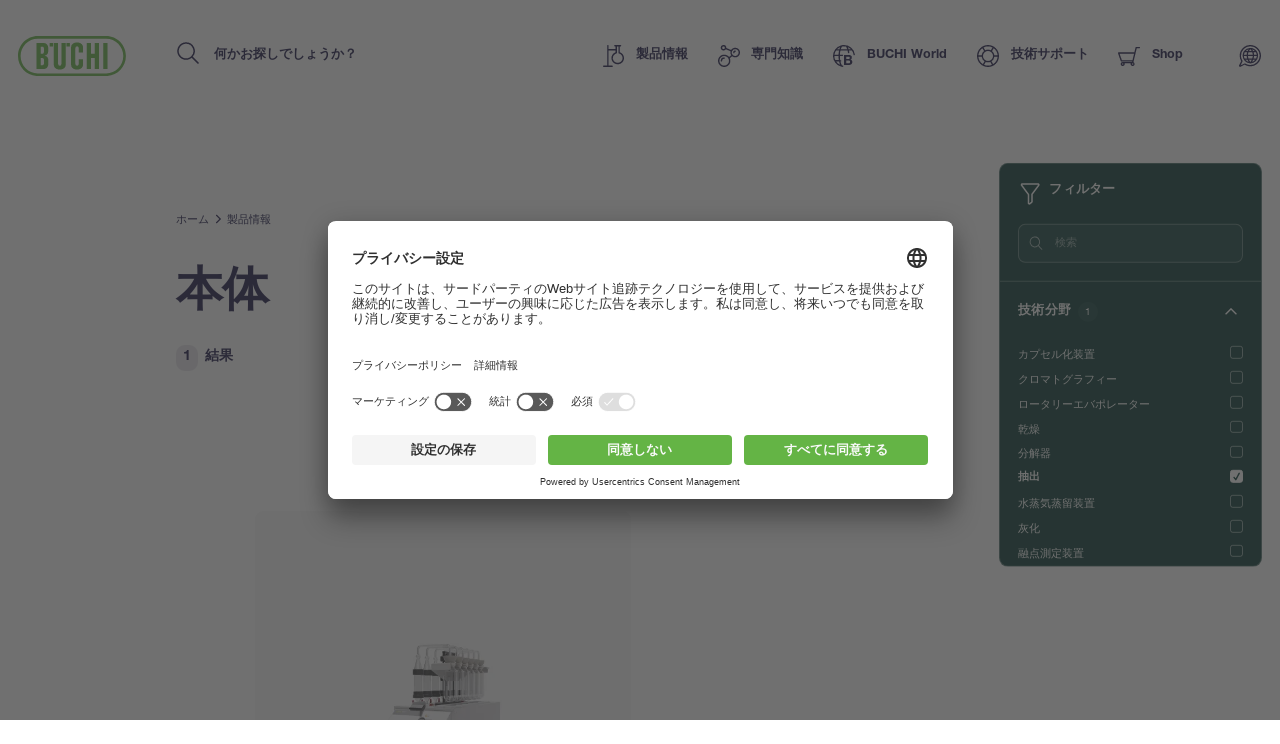

--- FILE ---
content_type: text/html; charset=UTF-8
request_url: https://www.buchi.com/ja/products/instruments?keyword=&Extraction=1&Auxiliaries%2Bfor%2BExtraction=1
body_size: 22575
content:
<!DOCTYPE html><html lang="ja" dir="ltr" prefix="content: http://purl.org/rss/1.0/modules/content/ dc: http://purl.org/dc/terms/ foaf: http://xmlns.com/foaf/0.1/ og: http://ogp.me/ns# rdfs: http://www.w3.org/2000/01/rdf-schema# schema: http://schema.org/ sioc: http://rdfs.org/sioc/ns# sioct: http://rdfs.org/sioc/types# skos: http://www.w3.org/2004/02/skos/core# xsd: http://www.w3.org/2001/XMLSchema# " ><head><link rel="preconnect" href="http://cdn.doofinder.com"><link rel="preconnect" href="https://storage.googleapis.com/code.snapengage.com"><script id="usercentrics-cmp" src="https://app.usercentrics.eu/browser-ui/latest/loader.js" data-settings-id="So04ba-WK2uPxQ" async></script><link rel="preconnect" href="https://www.googletagmanager.com"><meta charset="utf-8" /><script>
window.dataLayer = window.dataLayer || [];
window.dataLayer.push({
'page_language': 'ja',
'page_country':  'us',
'page_type':  'products',
'page_path':  '/products/instruments',
'user_country':  'us',
});</script><link rel="alternate" hreflang="x-default" href="https://www.buchi.com/ja/products/instruments" /><meta name="Generator" content="Drupal 10 (https://www.drupal.org)" /><meta name="MobileOptimized" content="width" /><meta name="HandheldFriendly" content="true" /><meta name="viewport" content="width=device-width, initial-scale=1.0" /><script type="application/ld+json">{"@context": "https://schema.org","@graph": [{"@type": "Organization","additionalType": "Corporation","url": "https://www.buchi.com/en","name": "BÜCHI Labortechnik AG","description": "Our solutions for laboratory, industrial and parallel evaporation, spray drying, melting point, preparative chromatography, extraction, distillation \u0026 digestion, dumas and near infrared spectroscopy meet the highest needs of our demanding customers","telephone": "+41 71 394 63 63","logo": {"@type": "ImageObject","representativeOfPage": "True","url": "https://www.buchi.com/modules/custom/hv_buchi/assets/img/BUCHI-logo.svg"}},{"breadcrumb": {"@type": "BreadcrumbList","itemListElement": [{"@type": "ListItem","position": 1,"name": "ホーム","item": "https://www.buchi.com/ja"},{"@type": "ListItem","position": 2,"name": "製品情報","item": "https://www.buchi.com/ja/products"},{"@type": "ListItem","position": 3,"name": "本体","item": "https://www.buchi.com/ja/products/instruments"}]}},{"@type": "WebSite","name": "BÜCHI Labortechnik AG","url": "https://www.buchi.com/en"}]
}</script><meta name="robots" content="noindex" /><meta name="description" content="" /><link rel="alternate" hreflang="en" href="https://www.buchi.com/en/products/instruments" /><link rel="alternate" hreflang="es" href="https://www.buchi.com/es/productos/instrumentos" /><link rel="alternate" hreflang="de" href="https://www.buchi.com/de/produkte/instrumente" /><link rel="alternate" hreflang="fr" href="https://www.buchi.com/fr/produits/instruments" /><link rel="alternate" hreflang="it" href="https://www.buchi.com/it/prodotti/strumenti" /><link rel="alternate" hreflang="ru" href="https://www.buchi.com/ru/products/instruments" /><link rel="alternate" hreflang="pt-br" href="https://www.buchi.com/pt/produtos/instrumentos" /><link rel="alternate" hreflang="ja" href="https://www.buchi.com/ja/products/instruments" /><link rel="alternate" hreflang="zh-hans" href="https://www.buchi.com/zh/products/instruments" /><link rel="alternate" hreflang="ko" href="https://www.buchi.com/ko/products/instruments" /><link rel="alternate" hreflang="id" href="https://www.buchi.com/id/produk/instrumen" /><link rel="alternate" hreflang="th" href="https://www.buchi.com/th/products/instruments" /><link rel="icon" href="/sites/default/files/favicon.ico" type="image/vnd.microsoft.icon" /><title>本体 | Buchi.com</title><link rel="stylesheet" media="all" href="/sites/default/files/css/css_3spR7csvbGQblpSOMUeXrCG0eNs2l8Z0HXTgwOn_7k0.css?delta=0&amp;language=ja&amp;theme=buchi&amp;include=eJxFylEOAiEMBcAL1eVIpIUKGLaQPjDu7Y0mxt_JyE61hdKHcL9hXb1ZIflgdMUKp9qOLQ0DpeEasu_J_eAHv6g-43eGuw9bajkyoAs02bk4z4rf_8uxbW7pDVUz4cLSMwhD32vlNbg" /><link rel="stylesheet" media="all" href="/sites/default/files/css/css_bY78D9zeKxSZEyYYjLdo2EC0yCPms-6xOZ3OaZnTjao.css?delta=1&amp;language=ja&amp;theme=buchi&amp;include=eJxFylEOAiEMBcAL1eVIpIUKGLaQPjDu7Y0mxt_JyE61hdKHcL9hXb1ZIflgdMUKp9qOLQ0DpeEasu_J_eAHv6g-43eGuw9bajkyoAs02bk4z4rf_8uxbW7pDVUz4cLSMwhD32vlNbg" /><link rel="stylesheet" media="all" href="/sites/default/files/css/css_lKk0JIHR1i8-3qLcCRVO3g4wcXvIUY5qSAOmu7hn_C4.css?delta=2&amp;language=ja&amp;theme=buchi&amp;include=eJxFylEOAiEMBcAL1eVIpIUKGLaQPjDu7Y0mxt_JyE61hdKHcL9hXb1ZIflgdMUKp9qOLQ0DpeEasu_J_eAHv6g-43eGuw9bajkyoAs02bk4z4rf_8uxbW7pDVUz4cLSMwhD32vlNbg" /><link rel="stylesheet" media="all" href="/sites/default/files/css/css_VUx9F24qWaHxQ7dXzzFy6-UXcMn871L3Sa9BFg0de98.css?delta=3&amp;language=ja&amp;theme=buchi&amp;include=eJxFylEOAiEMBcAL1eVIpIUKGLaQPjDu7Y0mxt_JyE61hdKHcL9hXb1ZIflgdMUKp9qOLQ0DpeEasu_J_eAHv6g-43eGuw9bajkyoAs02bk4z4rf_8uxbW7pDVUz4cLSMwhD32vlNbg" /><link rel="stylesheet" media="all" href="/sites/default/files/css/css_OvIzGx48ixsJPiozph4aYK6KwDOHsI5x0iCggCX23Rg.css?delta=4&amp;language=ja&amp;theme=buchi&amp;include=eJxFylEOAiEMBcAL1eVIpIUKGLaQPjDu7Y0mxt_JyE61hdKHcL9hXb1ZIflgdMUKp9qOLQ0DpeEasu_J_eAHv6g-43eGuw9bajkyoAs02bk4z4rf_8uxbW7pDVUz4cLSMwhD32vlNbg" /><script type="application/json" data-drupal-selector="drupal-settings-json">{"path":{"baseUrl":"\/","pathPrefix":"ja\/","currentPath":"node\/99","currentPathIsAdmin":false,"isFront":false,"currentLanguage":"ja","currentQuery":{"Auxiliaries+for+Extraction":"1","Extraction":"1","keyword":""}},"pluralDelimiter":"\u0003","suppressDeprecationErrors":true,"gtag":{"tagId":"","consentMode":false,"otherIds":[],"events":[],"additionalConfigInfo":[]},"ajaxPageState":{"libraries":"eJxdzEsOQiEMheENIV0SKZdaMKUQWox39z4mRicn-b_ByfuoDVhGRrmYn9KUQ35jWmQOnXSndgy1wGOwUHJk4Nf8d8QbPn6xh3pPnzO4rqFOWhKakVuYuJAXzmpQ1p4o8Stx69xZmlUqwU5z6pDR6AmS50MT","theme":"buchi","theme_token":null},"ajaxTrustedUrl":[],"gtm":{"tagId":null,"settings":{"data_layer":"dataLayer","include_classes":false,"allowlist_classes":"","blocklist_classes":"","include_environment":false,"environment_id":"","environment_token":""},"tagIds":["GTM-TH3H23F"]},"smartIp":"{\u0022location\u0022:{\u0022source\u0022:\u0022smart_ip\u0022,\u0022ipAddress\u0022:\u002218.222.250.47\u0022,\u0022ipVersion\u0022:4,\u0022timestamp\u0022:1769292392,\u0022originalData\u0022:{\u0022ipNumber\u0022:\u0022316602927\u0022,\u0022ipVersion\u0022:4,\u0022ipAddress\u0022:\u002218.222.250.47\u0022,\u0022mcc\u0022:null,\u0022mnc\u0022:null,\u0022mobileCarrierName\u0022:null,\u0022weatherStationName\u0022:null,\u0022weatherStationCode\u0022:null,\u0022iddCode\u0022:null,\u0022areaCode\u0022:null,\u0022latitude\u0022:null,\u0022longitude\u0022:null,\u0022countryName\u0022:\u0022United States of America\u0022,\u0022countryCode\u0022:\u0022US\u0022,\u0022as\u0022:null,\u0022asn\u0022:null,\u0022district\u0022:null,\u0022category\u0022:null,\u0022addressType\u0022:null,\u0022usageType\u0022:null,\u0022elevation\u0022:null,\u0022netSpeed\u0022:null,\u0022timeZone\u0022:null,\u0022zipCode\u0022:null,\u0022domainName\u0022:null,\u0022isp\u0022:null,\u0022cityName\u0022:null,\u0022regionName\u0022:null},\u0022country\u0022:\u0022United States of America\u0022,\u0022countryCode\u0022:\u0022US\u0022,\u0022region\u0022:\u0022\u0022,\u0022regionCode\u0022:\u0022\u0022,\u0022city\u0022:\u0022\u0022,\u0022zip\u0022:\u0022\u0022,\u0022latitude\u0022:\u0022\u0022,\u0022longitude\u0022:\u0022\u0022,\u0022timeZone\u0022:\u0022\u0022,\u0022isEuCountry\u0022:false,\u0022isGdprCountry\u0022:false}}","smartIpSrc":{"smartIp":"smart_ip","geocodedSmartIp":"geocoded_smart_ip","w3c":"w3c"},"user":{"uid":0,"permissionsHash":"b55ab8509009ea57e16d88b222079d87012481edeb0301d45b5393582961138d"}}</script><script src="/sites/default/files/js/js_jaOihylB9AHuyai-Rvyz-vIpWxGbJmzYYCWyAX2KYYM.js?scope=header&amp;delta=0&amp;language=ja&amp;theme=buchi&amp;include=eJxLKk3OyNRPz8lPSszRLS6pzMnMS9dJz89Pz0mNL0lM108HEuh8vcSsxApUwVydjLL4JLBZaUX5eSWpeSnxicXFqSXFACMkJZE"></script><script src="/sites/default/files/js/js_Auac6hx8Src_3oYe6TBuvVCGMbn9c8nT9ilx0GbZe6g.js?scope=header&amp;delta=1&amp;language=ja&amp;theme=buchi&amp;include=eJxLKk3OyNRPz8lPSszRLS6pzMnMS9dJz89Pz0mNL0lM108HEuh8vcSsxApUwVydjLL4JLBZaUX5eSWpeSnxicXFqSXFACMkJZE"></script><script src="/sites/default/files/js/js_oUGkUqhat03FgbfG_WJHJfrtzVsJtTSTBW8VaYJxLak.js?scope=header&amp;delta=2&amp;language=ja&amp;theme=buchi&amp;include=eJxLKk3OyNRPz8lPSszRLS6pzMnMS9dJz89Pz0mNL0lM108HEuh8vcSsxApUwVydjLL4JLBZaUX5eSWpeSnxicXFqSXFACMkJZE"></script></head><body class="current-country--us path-node page-node-type-buchi-basic-page"><div class="overlay"></div> <noscript><iframe src="https://www.googletagmanager.com/ns.html?id=GTM-TH3H23F"
height="0" width="0" style="display:none;visibility:hidden"></iframe></noscript> <script>(function (b) {
b.className = b.className.replace(/\bno-js\b/, 'js')
})(document.documentElement)</script><script type="text/javascript">
window.__webpack_public_path__ = '/modules/custom/hv_buchi/assets/'
</script><a href="#main-content" class="visually-hidden focusable"> メインコンテンツに移動 </a> <noscript><iframe src="https://www.googletagmanager.com/ns.html?id=GTM-TH3H23F"
height="0" width="0" style="display:none;visibility:hidden"></iframe></noscript><div class="dialog-off-canvas-main-canvas" data-off-canvas-main-canvas><div class="layout-container"> <header role="banner"><div><div id="block-buchi-buchiheadercontentbylocationblock"> <header class="Header" data-js="Header"><div class="Header--container"><div class="Header--inner"><div class="Header--logo"><a class="Header--logo-link" href="/ja" title=""><img src="/modules/custom/hv_buchi/assets/img/BUCHI-logo.svg" alt=""></a></div><form class="Header--search" action="" method="GET"><input type="search" class="Header--search-input" placeholder="何かお探しでしょうか？" value="" name="keyword" autocomplete="off" id="header-search"><button class="Header--search-button" type="submit"><span class="visuallyhidden">Search</span><span class="SvgIcon svg-icons-search-dims"><svg xmlns="http://www.w3.org/2000/svg"><use xlink:href="#icons-search" href="#icons-search"></use></svg></span></button></form><nav class="Header--nav"><ul class="Header--nav-list"><li class="Header--nav-list--item" data-ref="Header:item"><a class="Header--nav-list--link" href="/ja/products" data-ref="Header:link"><span class="SvgIcon svg-icons-products-dims"><svg xmlns="http://www.w3.org/2000/svg"><use xlink:href="#icons-products" href="#icons-products"></use></svg></span><span>製品情報</span><span class="Header--nav-list--icon"><span class="SvgIcon svg-icons-arrow-small-right-dims"><svg xmlns="http://www.w3.org/2000/svg"><use xlink:href="#icons-arrow-small-right" href="#icons-arrow-small-right"></use></svg></span></span></a><div class="Header--subnav"><div class="Header--subnav--container"><div class="Header--subnav--inner"><div class="Header--subnav--label">製品情報</div><ul class="Header--subnav-list"><li class="Header--subnav-list--item"><a class="Header--subnav-list--link" href="/ja/products/instruments"><span>本体</span><span class="Header--nav-list--icon"><span class="SvgIcon svg-icons-arrow-small-right-dims"><svg xmlns="http://www.w3.org/2000/svg"><use xlink:href="#icons-arrow-small-right" href="#icons-arrow-small-right"></use></svg></span></span></a></li><li class="Header--subnav-list--item"><a class="Header--subnav-list--link" href="/ja/products/parts-accessories"><span>パーツ＆アクセサリー</span><span class="Header--nav-list--icon"><span class="SvgIcon svg-icons-arrow-small-right-dims"><svg xmlns="http://www.w3.org/2000/svg"><use xlink:href="#icons-arrow-small-right" href="#icons-arrow-small-right"></use></svg></span></span></a></li><li class="Header--subnav-list--item"><a class="Header--subnav-list--link" href="/ja/products/services"><span>サービスサポート</span><span class="Header--nav-list--icon"><span class="SvgIcon svg-icons-arrow-small-right-dims"><svg xmlns="http://www.w3.org/2000/svg"><use xlink:href="#icons-arrow-small-right" href="#icons-arrow-small-right"></use></svg></span></span></a></li><li class="Header--subnav-list--item small"><a class="Link arrow" href="/ja/products"><span class="SvgIcon svg-icons-arrow-extralong-dims"><svg xmlns="http://www.w3.org/2000/svg"><use xlink:href="#icons-arrow-extralong" href="#icons-arrow-extralong"></use></svg></span><span class="Link--inner">製品の概要</span></a></li></ul><div class="Header--subnav--side"><div class="MenuList"><div class="MenuList--title">Highlights</div><ul class="MenuList--list"><li class="MenuList--list-item"><a class="MenuList--list-link" href="/ja/products/instruments/flashpure-cartridges"><div class="MenuList--list-link--inner"><div class="MenuList--list-content"><strong class="MenuList--list-title">FlashPureカートリッジ</strong><div class="MenuList--list-text">FlashPureはあらかじめ充填されたカートリッジで、さまざまなサイズを取り揃え、多種多様な固定相、粒子径、粒子形状をご用意していますので、お客様の精製のニーズに最も適したフラッシュカートリッジをお選びいただけます。, html_buchi</div></div><div class="MenuList--list-image"><figure class="Image MenuList--media is-product ratio-1-1 is-light portrait"><div class="Image--wrapper"><picture><img class="Image--img lazyload" src="https://assets.buchi.com/image/upload/s--MkyD-bel--/q_auto,w_1000,ar_1000:1000,c_pad,f_auto/v1646814016/Line%20drawing/FlashPure-Cartridges-model.svg" srcset="[data-uri]" alt="FlashPure-Cartridges-model.svg" data-sizes="auto" data-srcset="https://assets.buchi.com/image/upload/s--UNKM78wu--/q_auto,w_200,ar_1000:1000,c_pad,f_auto/v1646814016/Line%20drawing/FlashPure-Cartridges-model.svg 200w, https://assets.buchi.com/image/upload/s--co62y87e--/q_auto,w_400,ar_1000:1000,c_pad,f_auto/v1646814016/Line%20drawing/FlashPure-Cartridges-model.svg 400w, https://assets.buchi.com/image/upload/s--rPtCr3xV--/q_auto,w_600,ar_1000:1000,c_pad,f_auto/v1646814016/Line%20drawing/FlashPure-Cartridges-model.svg 600w, https://assets.buchi.com/image/upload/s--ow6RkNaz--/q_auto,w_800,ar_1000:1000,c_pad,f_auto/v1646814016/Line%20drawing/FlashPure-Cartridges-model.svg 800w, https://assets.buchi.com/image/upload/s--MkyD-bel--/q_auto,w_1000,ar_1000:1000,c_pad,f_auto/v1646814016/Line%20drawing/FlashPure-Cartridges-model.svg 1000w, https://assets.buchi.com/image/upload/s--ebzE_7Jq--/q_auto,w_1200,ar_1000:1000,c_pad,f_auto/v1646814016/Line%20drawing/FlashPure-Cartridges-model.svg 1200w, https://assets.buchi.com/image/upload/s--7oup3h0L--/q_auto,w_1400,ar_1000:1000,c_pad,f_auto/v1646814016/Line%20drawing/FlashPure-Cartridges-model.svg 1400w, https://assets.buchi.com/image/upload/s--gTjqm3QM--/q_auto,w_1600,ar_1000:1000,c_pad,f_auto/v1646814016/Line%20drawing/FlashPure-Cartridges-model.svg 1600w, https://assets.buchi.com/image/upload/s--4MFYPh_v--/q_auto,w_1800,ar_1000:1000,c_pad,f_auto/v1646814016/Line%20drawing/FlashPure-Cartridges-model.svg 1800w, https://assets.buchi.com/image/upload/s--se14I1Rb--/q_auto,w_2000,ar_1000:1000,c_pad,f_auto/v1646814016/Line%20drawing/FlashPure-Cartridges-model.svg 2000w"/></picture></div></figure></div></div></a></li><li class="MenuList--list-item"><a class="MenuList--list-link" href="/ja/products/instruments/proxiscout"><div class="MenuList--list-link--inner"><div class="MenuList--list-content"><strong class="MenuList--list-title">ProxiScout™</strong><div class="MenuList--list-text">ProxiScout™ は、現場の作業者が迅速かつ信頼性の高い材料分析を実施できるよう設計された、堅牢で携帯可能なNIR分光計です。原材料の組成を判定する場合でも、その場で適合性や一貫性を確認する場合でも対応可能です。使いやすさとワークフローへのシームレスな統合を追求して設計されており、即時結果はモバイルアプリを通じてオフラインでも利用可能で、場所を問わずラボレベルの分析が可能になります。, html_buchi</div></div><div class="MenuList--list-image"><figure class="Image MenuList--media is-product ratio-1-1 is-light portrait"><div class="Image--wrapper"><picture><img class="Image--img lazyload" src="https://assets.buchi.com/image/upload/s--e_3s-7NR--/q_auto,w_1000,ar_1000:1000,c_pad,f_auto/v1760365376/NIR/Portable%20NIR%20Spectrometers/ProxiScout/ProxiScout_main.tiff" srcset="[data-uri]" alt="ProxiScout_main.tiff" data-sizes="auto" data-srcset="https://assets.buchi.com/image/upload/s--Ivm7U3zT--/q_auto,w_200,ar_1000:1000,c_pad,f_auto/v1760365376/NIR/Portable%20NIR%20Spectrometers/ProxiScout/ProxiScout_main.tiff 200w, https://assets.buchi.com/image/upload/s--yMtzDw6G--/q_auto,w_400,ar_1000:1000,c_pad,f_auto/v1760365376/NIR/Portable%20NIR%20Spectrometers/ProxiScout/ProxiScout_main.tiff 400w, https://assets.buchi.com/image/upload/s--xQz7i_4H--/q_auto,w_600,ar_1000:1000,c_pad,f_auto/v1760365376/NIR/Portable%20NIR%20Spectrometers/ProxiScout/ProxiScout_main.tiff 600w, https://assets.buchi.com/image/upload/s---i3Ddipg--/q_auto,w_800,ar_1000:1000,c_pad,f_auto/v1760365376/NIR/Portable%20NIR%20Spectrometers/ProxiScout/ProxiScout_main.tiff 800w, https://assets.buchi.com/image/upload/s--e_3s-7NR--/q_auto,w_1000,ar_1000:1000,c_pad,f_auto/v1760365376/NIR/Portable%20NIR%20Spectrometers/ProxiScout/ProxiScout_main.tiff 1000w, https://assets.buchi.com/image/upload/s--q2D-ILTu--/q_auto,w_1200,ar_1000:1000,c_pad,f_auto/v1760365376/NIR/Portable%20NIR%20Spectrometers/ProxiScout/ProxiScout_main.tiff 1200w, https://assets.buchi.com/image/upload/s--yoggycYP--/q_auto,w_1400,ar_1000:1000,c_pad,f_auto/v1760365376/NIR/Portable%20NIR%20Spectrometers/ProxiScout/ProxiScout_main.tiff 1400w, https://assets.buchi.com/image/upload/s--Y97olxqG--/q_auto,w_1600,ar_1000:1000,c_pad,f_auto/v1760365376/NIR/Portable%20NIR%20Spectrometers/ProxiScout/ProxiScout_main.tiff 1600w, https://assets.buchi.com/image/upload/s--EI9rCCBl--/q_auto,w_1800,ar_1000:1000,c_pad,f_auto/v1760365376/NIR/Portable%20NIR%20Spectrometers/ProxiScout/ProxiScout_main.tiff 1800w, https://assets.buchi.com/image/upload/s--jj154WZu--/q_auto,w_2000,ar_1000:1000,c_pad,f_auto/v1760365376/NIR/Portable%20NIR%20Spectrometers/ProxiScout/ProxiScout_main.tiff 2000w"/></picture></div></figure></div></div></a></li><li class="MenuList--list-item"><a class="MenuList--list-link" href="/ja/products/instruments/rotavapor-r-300"><div class="MenuList--list-link--inner"><div class="MenuList--list-content"><strong class="MenuList--list-title">ロータリーエバポレーター R-300（Rotavapor®）</strong><div class="MenuList--list-text">The Rotavapor® R-300は、ロータリーエバポレーションの使い勝手と汎用性の面で最高の期待に応えます。R-300はモジュール式の設計なので、システムに完全に統合して拡張し、集中制御インターフェースで各コンポーネントを制御することができます。, html_buchi</div></div><div class="MenuList--list-image"><figure class="Image MenuList--media is-product ratio-1-1 is-light portrait"><div class="Image--wrapper"><picture><img class="Image--img lazyload" src="https://assets.buchi.com/image/upload/s--1H3QiiXh--/q_auto,w_1000,ar_1000:1000,c_pad,f_auto/v1608022291/Evaporation/Laboratory%20Evaporator/Rotavapor%20R-300/R-300_B-305_I-300_Pro_main.tiff" srcset="[data-uri]" alt="R-300_B-305_I-300_Pro_main.tiff" data-sizes="auto" data-srcset="https://assets.buchi.com/image/upload/s--2LEsppqe--/q_auto,w_200,ar_1000:1000,c_pad,f_auto/v1608022291/Evaporation/Laboratory%20Evaporator/Rotavapor%20R-300/R-300_B-305_I-300_Pro_main.tiff 200w, https://assets.buchi.com/image/upload/s--qCrao6Rs--/q_auto,w_400,ar_1000:1000,c_pad,f_auto/v1608022291/Evaporation/Laboratory%20Evaporator/Rotavapor%20R-300/R-300_B-305_I-300_Pro_main.tiff 400w, https://assets.buchi.com/image/upload/s--OF4hP-xI--/q_auto,w_600,ar_1000:1000,c_pad,f_auto/v1608022291/Evaporation/Laboratory%20Evaporator/Rotavapor%20R-300/R-300_B-305_I-300_Pro_main.tiff 600w, https://assets.buchi.com/image/upload/s--xeoyPoYc--/q_auto,w_800,ar_1000:1000,c_pad,f_auto/v1608022291/Evaporation/Laboratory%20Evaporator/Rotavapor%20R-300/R-300_B-305_I-300_Pro_main.tiff 800w, https://assets.buchi.com/image/upload/s--1H3QiiXh--/q_auto,w_1000,ar_1000:1000,c_pad,f_auto/v1608022291/Evaporation/Laboratory%20Evaporator/Rotavapor%20R-300/R-300_B-305_I-300_Pro_main.tiff 1000w, https://assets.buchi.com/image/upload/s--ylP9Bg4G--/q_auto,w_1200,ar_1000:1000,c_pad,f_auto/v1608022291/Evaporation/Laboratory%20Evaporator/Rotavapor%20R-300/R-300_B-305_I-300_Pro_main.tiff 1200w, https://assets.buchi.com/image/upload/s--HQdnCYsy--/q_auto,w_1400,ar_1000:1000,c_pad,f_auto/v1608022291/Evaporation/Laboratory%20Evaporator/Rotavapor%20R-300/R-300_B-305_I-300_Pro_main.tiff 1400w, https://assets.buchi.com/image/upload/s--Dz_rRKZZ--/q_auto,w_1600,ar_1000:1000,c_pad,f_auto/v1608022291/Evaporation/Laboratory%20Evaporator/Rotavapor%20R-300/R-300_B-305_I-300_Pro_main.tiff 1600w, https://assets.buchi.com/image/upload/s--9cY_0TwZ--/q_auto,w_1800,ar_1000:1000,c_pad,f_auto/v1608022291/Evaporation/Laboratory%20Evaporator/Rotavapor%20R-300/R-300_B-305_I-300_Pro_main.tiff 1800w, https://assets.buchi.com/image/upload/s--NAAcGy4e--/q_auto,w_2000,ar_1000:1000,c_pad,f_auto/v1608022291/Evaporation/Laboratory%20Evaporator/Rotavapor%20R-300/R-300_B-305_I-300_Pro_main.tiff 2000w"/></picture></div></figure></div></div></a></li></ul></div></div></div></div></div></li><li class="Header--nav-list--item" data-ref="Header:item"><a class="Header--nav-list--link" href="/ja/knowledge" data-ref="Header:link"><span class="SvgIcon svg-icons-knowledge-dims"><svg xmlns="http://www.w3.org/2000/svg"><use xlink:href="#icons-knowledge" href="#icons-knowledge"></use></svg></span><span>専門知識</span><span class="Header--nav-list--icon"><span class="SvgIcon svg-icons-arrow-small-right-dims"><svg xmlns="http://www.w3.org/2000/svg"><use xlink:href="#icons-arrow-small-right" href="#icons-arrow-small-right"></use></svg></span></span></a><div class="Header--subnav"><div class="Header--subnav--container"><div class="Header--subnav--inner"><div class="Header--subnav--label">専門知識</div><ul class="Header--subnav-list"><li class="Header--subnav-list--item"><a class="Header--subnav-list--link" href="/ja/knowledge/applications"><span>アプリケーション</span><span class="Header--nav-list--icon"><span class="SvgIcon svg-icons-arrow-small-right-dims"><svg xmlns="http://www.w3.org/2000/svg"><use xlink:href="#icons-arrow-small-right" href="#icons-arrow-small-right"></use></svg></span></span></a></li><li class="Header--subnav-list--item"><a class="Header--subnav-list--link" href="/ja/knowledge/courses-trainings"><span>コース＆トレーニング</span><span class="Header--nav-list--icon"><span class="SvgIcon svg-icons-arrow-small-right-dims"><svg xmlns="http://www.w3.org/2000/svg"><use xlink:href="#icons-arrow-small-right" href="#icons-arrow-small-right"></use></svg></span></span></a></li><li class="Header--subnav-list--item"><a class="Header--subnav-list--link" href="/ja/knowledge/industries"><span>産業別</span><span class="Header--nav-list--icon"><span class="SvgIcon svg-icons-arrow-small-right-dims"><svg xmlns="http://www.w3.org/2000/svg"><use xlink:href="#icons-arrow-small-right" href="#icons-arrow-small-right"></use></svg></span></span></a></li><li class="Header--subnav-list--item"><a class="Header--subnav-list--link" href="/ja/knowledge/technologies"><span>テクノロジー</span><span class="Header--nav-list--icon"><span class="SvgIcon svg-icons-arrow-small-right-dims"><svg xmlns="http://www.w3.org/2000/svg"><use xlink:href="#icons-arrow-small-right" href="#icons-arrow-small-right"></use></svg></span></span></a></li><li class="Header--subnav-list--item"><a class="Header--subnav-list--link" href="/ja/blogs"><span>Blogs</span><span class="Header--nav-list--icon"><span class="SvgIcon svg-icons-arrow-small-right-dims"><svg xmlns="http://www.w3.org/2000/svg"><use xlink:href="#icons-arrow-small-right" href="#icons-arrow-small-right"></use></svg></span></span></a></li><li class="Header--subnav-list--item small"><a class="Link arrow" href="/ja/knowledge"><span class="SvgIcon svg-icons-arrow-extralong-dims"><svg xmlns="http://www.w3.org/2000/svg"><use xlink:href="#icons-arrow-extralong" href="#icons-arrow-extralong"></use></svg></span><span class="Link--inner">専門知識の概要</span></a></li></ul><div class="Header--subnav--side"><div class="MenuList"><div class="MenuList--title">最新記事</div><ul class="MenuList--list"><li class="MenuList--list-item"><a class="MenuList--list-link" href="/ja/knowledge/applications/separation-cannabinoids-flash-chromatography"><div class="MenuList--list-link--inner"><div class="MenuList--list-content"><strong class="MenuList--list-title">フラッシュクロマトグラフィーによるカンナビノイド分離</strong><div class="MenuList--list-text">植物である大麻から生成される化合物は、嗜好用と医療の両方の目的があります。痛みまたは心理的苦痛を緩和する目的の製薬用途におけるカンナビノイドの有効性は、大麻産業の発展を促進してきました。多くの場合、この分野の課題は、違法な向精神薬と医学的に使用される物質とを分離することにあります。同定されたカンナビノイドは100種類を超え、そのうちのいくつかは類似の化学構造を持っています。この特徴により、化学的性質に基づくこれらの化合物の分離は複雑になります。クロマトグラフィーは多成分サンプルの分離に最適な手法ですが、工業規模で使用する場合は、分離力と精製可能な分量との間に妥協点を見つける必要があります。通常、容量と負荷が大きくなると分離に悪影響を及ぼします。つまり、溶出物質間の分離能が低下します。フラッシュクロマトグラフィーは、解像度が低いにもかかわらず、大麻抽出物の最も重要な成分を分離するために使用できます。クロマトグラムの特定のピークを分離するための基準に応じて、ベースライン分解能を必要とせずに高純度を得ることができます。フラッシュクロマトグラフィーに使用される材料はまた、精製されるサンプルの負荷を増やすこと、すなわちスケールアップを可能にします。通常、スケールアップは分離の効率を低下させるため、クロマトグラフィーのプロセスは、所定のサイズに適応する前に、まず小規模な分離でパラメータを最適化する作業が行われます。, html_buchi</div></div><div class="MenuList--list-image"><figure class="Image MenuList--media ratio-1-1 portrait"><div class="Image--wrapper"><picture><img class="Image--img lazyload" src="https://assets.buchi.com/image/upload/s--04O5SWPY--/q_auto,w_1000,ar_1000:1000,c_fill,g_auto,f_auto/v1619710107/Applications/Natural_Cannabis_Leaf_02.tiff" srcset="[data-uri]" alt="フラッシュクロマトグラフィーによるカンナビノイド分離" data-sizes="auto" data-srcset="https://assets.buchi.com/image/upload/s--rJfk0YWp--/q_auto,w_200,ar_1000:1000,c_fill,g_auto,f_auto/v1619710107/Applications/Natural_Cannabis_Leaf_02.tiff 200w, https://assets.buchi.com/image/upload/s--0MhOTQDQ--/q_auto,w_400,ar_1000:1000,c_fill,g_auto,f_auto/v1619710107/Applications/Natural_Cannabis_Leaf_02.tiff 400w, https://assets.buchi.com/image/upload/s--2NM1M_RT--/q_auto,w_600,ar_1000:1000,c_fill,g_auto,f_auto/v1619710107/Applications/Natural_Cannabis_Leaf_02.tiff 600w, https://assets.buchi.com/image/upload/s--MnQUAhUb--/q_auto,w_800,ar_1000:1000,c_fill,g_auto,f_auto/v1619710107/Applications/Natural_Cannabis_Leaf_02.tiff 800w, https://assets.buchi.com/image/upload/s--04O5SWPY--/q_auto,w_1000,ar_1000:1000,c_fill,g_auto,f_auto/v1619710107/Applications/Natural_Cannabis_Leaf_02.tiff 1000w, https://assets.buchi.com/image/upload/s--Dk8Cl5_d--/q_auto,w_1200,ar_1000:1000,c_fill,g_auto,f_auto/v1619710107/Applications/Natural_Cannabis_Leaf_02.tiff 1200w, https://assets.buchi.com/image/upload/s--CNIR7-Ze--/q_auto,w_1400,ar_1000:1000,c_fill,g_auto,f_auto/v1619710107/Applications/Natural_Cannabis_Leaf_02.tiff 1400w, https://assets.buchi.com/image/upload/s--8ExV0OsM--/q_auto,w_1600,ar_1000:1000,c_fill,g_auto,f_auto/v1619710107/Applications/Natural_Cannabis_Leaf_02.tiff 1600w, https://assets.buchi.com/image/upload/s---cX5l0L8--/q_auto,w_1800,ar_1000:1000,c_fill,g_auto,f_auto/v1619710107/Applications/Natural_Cannabis_Leaf_02.tiff 1800w, https://assets.buchi.com/image/upload/s--uWQUC6yv--/q_auto,w_2000,ar_1000:1000,c_fill,g_auto,f_auto/v1619710107/Applications/Natural_Cannabis_Leaf_02.tiff 2000w"/></picture></div></figure></div></div></a></li><li class="MenuList--list-item"><a class="MenuList--list-link" href="/ja/knowledge/applications/determination-trace-metals-aqua-regia-digestion"><div class="MenuList--list-link--inner"><div class="MenuList--list-content"><strong class="MenuList--list-title">Determination of trace metals by aqua regia digestion</strong><div class="MenuList--list-text"></div></div><div class="MenuList--list-image"><figure class="Image MenuList--media ratio-1-1 portrait"><div class="Image--wrapper"><picture><img class="Image--img lazyload" src="https://assets.buchi.com/image/upload/s--HCgoaqir--/q_auto,w_1000,ar_1000:1000,c_fill,g_auto,f_auto/v1614778581/Applications/Environment_Rock.tiff" srcset="[data-uri]" alt="Determination of trace metals by aqua regia digestion" data-sizes="auto" data-srcset="https://assets.buchi.com/image/upload/s--00flgsNQ--/q_auto,w_200,ar_1000:1000,c_fill,g_auto,f_auto/v1614778581/Applications/Environment_Rock.tiff 200w, https://assets.buchi.com/image/upload/s---t3bHOFZ--/q_auto,w_400,ar_1000:1000,c_fill,g_auto,f_auto/v1614778581/Applications/Environment_Rock.tiff 400w, https://assets.buchi.com/image/upload/s--DofEVLGu--/q_auto,w_600,ar_1000:1000,c_fill,g_auto,f_auto/v1614778581/Applications/Environment_Rock.tiff 600w, https://assets.buchi.com/image/upload/s--sRjbI_qw--/q_auto,w_800,ar_1000:1000,c_fill,g_auto,f_auto/v1614778581/Applications/Environment_Rock.tiff 800w, https://assets.buchi.com/image/upload/s--HCgoaqir--/q_auto,w_1000,ar_1000:1000,c_fill,g_auto,f_auto/v1614778581/Applications/Environment_Rock.tiff 1000w, https://assets.buchi.com/image/upload/s--ZUNxF9sY--/q_auto,w_1200,ar_1000:1000,c_fill,g_auto,f_auto/v1614778581/Applications/Environment_Rock.tiff 1200w, https://assets.buchi.com/image/upload/s--Mcav4e_S--/q_auto,w_1400,ar_1000:1000,c_fill,g_auto,f_auto/v1614778581/Applications/Environment_Rock.tiff 1400w, https://assets.buchi.com/image/upload/s--PDZrZMrs--/q_auto,w_1600,ar_1000:1000,c_fill,g_auto,f_auto/v1614778581/Applications/Environment_Rock.tiff 1600w, https://assets.buchi.com/image/upload/s--Y1zayX69--/q_auto,w_1800,ar_1000:1000,c_fill,g_auto,f_auto/v1614778581/Applications/Environment_Rock.tiff 1800w, https://assets.buchi.com/image/upload/s--58ypV308--/q_auto,w_2000,ar_1000:1000,c_fill,g_auto,f_auto/v1614778581/Applications/Environment_Rock.tiff 2000w"/></picture></div></figure></div></div></a></li><li class="MenuList--list-item"><a class="MenuList--list-link" href="/ja/knowledge/applications/fat-determination-dairy-products-soxhlet"><div class="MenuList--list-link--inner"><div class="MenuList--list-content"><strong class="MenuList--list-title">ソックスレー抽出による乳製品の脂肪測定</strong><div class="MenuList--list-text">食品および飼料製品のWeibull-Stoldtによるシンプルで信頼できる脂肪測定手順をご紹介します。サンプルをHydrolEx H-506で加水分解します。そして、FatExtractor E-500を用いてソックスレー抽出します。抽出物を一定重量になるまで乾燥させたあと、総脂肪含有量を重量測定法で測定します。このアプリケーションは各種標準（EN 98/64/EG、AOAC 963.15、ISO 14156:2001、ISO 1443:1973、AOAC 945.16）に準拠しています。新HydrolEx H-506とFatExtractor E-500の組み合わせでサンプル処理数が向上します。, html_buchi</div></div><div class="MenuList--list-image"><figure class="Image MenuList--media ratio-1-1 portrait"><div class="Image--wrapper"><picture><img class="Image--img lazyload" src="https://assets.buchi.com/image/upload/s--fwcWVy2Z--/q_auto,w_1000,ar_1000:1000,c_fill,g_auto,f_auto/v1614777596/Applications/Beverage_Milk.tiff" srcset="[data-uri]" alt="ソックスレー抽出による乳製品の脂肪測定" data-sizes="auto" data-srcset="https://assets.buchi.com/image/upload/s--HRsS3mjA--/q_auto,w_200,ar_1000:1000,c_fill,g_auto,f_auto/v1614777596/Applications/Beverage_Milk.tiff 200w, https://assets.buchi.com/image/upload/s--pKbZUXZ2--/q_auto,w_400,ar_1000:1000,c_fill,g_auto,f_auto/v1614777596/Applications/Beverage_Milk.tiff 400w, https://assets.buchi.com/image/upload/s--QM33qAKs--/q_auto,w_600,ar_1000:1000,c_fill,g_auto,f_auto/v1614777596/Applications/Beverage_Milk.tiff 600w, https://assets.buchi.com/image/upload/s--FBz_xPH---/q_auto,w_800,ar_1000:1000,c_fill,g_auto,f_auto/v1614777596/Applications/Beverage_Milk.tiff 800w, https://assets.buchi.com/image/upload/s--fwcWVy2Z--/q_auto,w_1000,ar_1000:1000,c_fill,g_auto,f_auto/v1614777596/Applications/Beverage_Milk.tiff 1000w, https://assets.buchi.com/image/upload/s--heB8dXAX--/q_auto,w_1200,ar_1000:1000,c_fill,g_auto,f_auto/v1614777596/Applications/Beverage_Milk.tiff 1200w, https://assets.buchi.com/image/upload/s--c1GuywmE--/q_auto,w_1400,ar_1000:1000,c_fill,g_auto,f_auto/v1614777596/Applications/Beverage_Milk.tiff 1400w, https://assets.buchi.com/image/upload/s--lm9ISQ8X--/q_auto,w_1600,ar_1000:1000,c_fill,g_auto,f_auto/v1614777596/Applications/Beverage_Milk.tiff 1600w, https://assets.buchi.com/image/upload/s--D2lNO4-7--/q_auto,w_1800,ar_1000:1000,c_fill,g_auto,f_auto/v1614777596/Applications/Beverage_Milk.tiff 1800w, https://assets.buchi.com/image/upload/s--fole5VaW--/q_auto,w_2000,ar_1000:1000,c_fill,g_auto,f_auto/v1614777596/Applications/Beverage_Milk.tiff 2000w"/></picture></div></figure></div></div></a></li></ul></div></div></div></div></div></li><li class="Header--nav-list--item" data-ref="Header:item"><a class="Header--nav-list--link" href="/ja/buchi-world" data-ref="Header:link"><span class="SvgIcon svg-icons-buchi-world-dims"><svg xmlns="http://www.w3.org/2000/svg"><use xlink:href="#icons-buchi-world" href="#icons-buchi-world"></use></svg></span><span>BUCHI World</span><span class="Header--nav-list--icon"><span class="SvgIcon svg-icons-arrow-small-right-dims"><svg xmlns="http://www.w3.org/2000/svg"><use xlink:href="#icons-arrow-small-right" href="#icons-arrow-small-right"></use></svg></span></span></a><div class="Header--subnav"><div class="Header--subnav--container"><div class="Header--subnav--inner"><div class="Header--subnav--label">BUCHI World</div><ul class="Header--subnav-list"><li class="Header--subnav-list--item"><a class="Header--subnav-list--link" href="/ja/buchi-world/about"><span>会社概要</span><span class="Header--nav-list--icon"><span class="SvgIcon svg-icons-arrow-small-right-dims"><svg xmlns="http://www.w3.org/2000/svg"><use xlink:href="#icons-arrow-small-right" href="#icons-arrow-small-right"></use></svg></span></span></a></li><li class="Header--subnav-list--item"><a class="Header--subnav-list--link" href="/ja/buchi-world/news-events"><span>ニュース＆イベント</span><span class="Header--nav-list--icon"><span class="SvgIcon svg-icons-arrow-small-right-dims"><svg xmlns="http://www.w3.org/2000/svg"><use xlink:href="#icons-arrow-small-right" href="#icons-arrow-small-right"></use></svg></span></span></a></li><li class="Header--subnav-list--item"><a class="Header--subnav-list--link" href="/ja/buchi-world/quality"><span>品質</span><span class="Header--nav-list--icon"><span class="SvgIcon svg-icons-arrow-small-right-dims"><svg xmlns="http://www.w3.org/2000/svg"><use xlink:href="#icons-arrow-small-right" href="#icons-arrow-small-right"></use></svg></span></span></a></li><li class="Header--subnav-list--item"><a class="Header--subnav-list--link" href="/ja/buchi-world/sustainability"><span>サステナビリティ</span><span class="Header--nav-list--icon"><span class="SvgIcon svg-icons-arrow-small-right-dims"><svg xmlns="http://www.w3.org/2000/svg"><use xlink:href="#icons-arrow-small-right" href="#icons-arrow-small-right"></use></svg></span></span></a></li><li class="Header--subnav-list--item"><a class="Header--subnav-list--link" href="/ja/buchi-world/careers"><span>採用情報</span><span class="Header--nav-list--icon"><span class="SvgIcon svg-icons-arrow-small-right-dims"><svg xmlns="http://www.w3.org/2000/svg"><use xlink:href="#icons-arrow-small-right" href="#icons-arrow-small-right"></use></svg></span></span></a></li><li class="Header--subnav-list--item small"><a class="Link arrow" href="/ja/buchi-world"><span class="SvgIcon svg-icons-arrow-extralong-dims"><svg xmlns="http://www.w3.org/2000/svg"><use xlink:href="#icons-arrow-extralong" href="#icons-arrow-extralong"></use></svg></span><span class="Link--inner">BUCHI Worldの概要</span></a></li></ul><div class="Header--subnav--side"><div class="MenuList"><div class="MenuList--title">最新ニュース</div><ul class="MenuList--list"><li class="MenuList--list-item"><a class="MenuList--list-link" href="/ja/buchi-world/news-events/introducing-the-rotavapor-r-180-made-for-everyday-evaporation"><div class="MenuList--list-link--inner"><div class="MenuList--list-content"><strong class="MenuList--list-title">ロータリーエバポレーター R-180 毎日の蒸留に耐える設計</strong><div class="MenuList--list-prefix">2025年08月19日</div><div class="MenuList--list-text">BÜCHI Labortechnik AG は、信頼性の高いロータリーエバポレーターのポートフォリオを拡張し、シンプルさ、信頼性、日常の蒸留に適した性能を実現した新型いロータリーエバポレーター R-180 を発売いたします。最大 3L のフラスコにも対応している、費用対効果の高いロータリーエバポレーター R-180 は、コンパクトなロータリーエバポレーター R-80（最大1L）と全自動のロータリーエバポレーター R-300（最大5L）の中間に位置し、日常的な蒸留作業に最適です。</div></div></div></a></li><li class="MenuList--list-item"><a class="MenuList--list-link" href="/ja/buchi-world/news-events/buchi-acquires-si-ware-systems-neospectra-platform"><div class="MenuList--list-link--inner"><div class="MenuList--list-content"><strong class="MenuList--list-title">BUCHIがNeoSpectraプラットフォームを買収</strong><div class="MenuList--list-prefix">2025年05月08日</div><div class="MenuList--list-text">BUCHIがSi-Ware SystemsのNeoSpectraプラットフォームを買収し、NIR技術を用いた初の完全統合型品質保証エコシステムを確立。BUCHIは、サプライチェーンのあらゆる段階における品質保証のためにカスタマイズされたソリューションを提供し、材料分析における新たな基準を打ち立てます。</div></div></div></a></li><li class="MenuList--list-item"><a class="MenuList--list-link" href="/ja/buchi-world/news-events/introducing-lyovapor-l-250-green-effective-freeze-drying-solution"><div class="MenuList--list-link--inner"><div class="MenuList--list-content"><strong class="MenuList--list-title">凍結乾燥機 Lyovapor™ L-250 を発表：環境に優しく効率的な凍結乾燥ソリューション</strong><div class="MenuList--list-prefix">2024年04月16日</div><div class="MenuList--list-text">2024年6月4日、BUCHI Labortechnik
（スイス・フラヴィル）は凍結乾燥機 Lyovapor™ L-250 を発表し、冷凍乾燥製品のポートフォリオを充実させ続けています。L-250 は、既存モデルL-200の堅牢なフレームワークをベースにしており、温度範囲が拡張されています。しかし、L-250 を本当に際立たせているのは持続可能性への取り組みと EcoStream™ テクノロジーの導入です。</div></div></div></a></li></ul></div></div></div></div></div></li><li class="Header--nav-list--item" data-ref="Header:item"><a class="Header--nav-list--link" href="/ja/support" data-ref="Header:link"><span class="SvgIcon svg-icons-support-dims"><svg xmlns="http://www.w3.org/2000/svg"><use xlink:href="#icons-support" href="#icons-support"></use></svg></span><span>技術サポート</span><span class="Header--nav-list--icon"><span class="SvgIcon svg-icons-arrow-small-right-dims"><svg xmlns="http://www.w3.org/2000/svg"><use xlink:href="#icons-arrow-small-right" href="#icons-arrow-small-right"></use></svg></span></span></a><div class="Header--subnav"><div class="Header--subnav--container"><div class="Header--subnav--inner"><div class="Header--subnav--label">技術サポート</div><ul class="Header--subnav-list"><li class="Header--subnav-list--item"><a class="Header--subnav-list--link" href="/ja/support/contact"><span>お問い合わせ先</span><span class="Header--nav-list--icon"><span class="SvgIcon svg-icons-arrow-small-right-dims"><svg xmlns="http://www.w3.org/2000/svg"><use xlink:href="#icons-arrow-small-right" href="#icons-arrow-small-right"></use></svg></span></span></a></li><li class="Header--subnav-list--item"><a class="Header--subnav-list--link" href="/ja/support/buchi-worldwide"><span>BUCHI Worldwide</span><span class="Header--nav-list--icon"><span class="SvgIcon svg-icons-arrow-small-right-dims"><svg xmlns="http://www.w3.org/2000/svg"><use xlink:href="#icons-arrow-small-right" href="#icons-arrow-small-right"></use></svg></span></span></a></li><li class="Header--subnav-list--item"><a class="Header--subnav-list--link" href="/ja/support/downloads"><span>ダウンロード</span><span class="Header--nav-list--icon"><span class="SvgIcon svg-icons-arrow-small-right-dims"><svg xmlns="http://www.w3.org/2000/svg"><use xlink:href="#icons-arrow-small-right" href="#icons-arrow-small-right"></use></svg></span></span></a></li><li class="Header--subnav-list--item small"><a class="Link arrow" href="/ja/support"><span class="SvgIcon svg-icons-arrow-extralong-dims"><svg xmlns="http://www.w3.org/2000/svg"><use xlink:href="#icons-arrow-extralong" href="#icons-arrow-extralong"></use></svg></span><span class="Link--inner">サポートの概要</span></a></li></ul><div class="Header--subnav--side"><div class="MenuList"><div class="MenuList--title">お問い合わせ先</div><ul class="MenuList--list"><li class="MenuList--list-item"><a class="MenuList--list-link" href="tel:+13026523000"><div class="MenuList--list-link--inner"><div class="MenuList--list-content"><strong class="MenuList--list-title"><span class="SvgIcon svg-icons-chat-bot-dims"><svg xmlns="http://www.w3.org/2000/svg"><use xlink:href="#icons-chat-bot" href="#icons-chat-bot"></use></svg></span>Tel: +1 302 652 3000</strong></div></div></a></li><li class="MenuList--list-item"><a class="MenuList--list-link" href="https://www.buchi.com/ja/support/contact"><div class="MenuList--list-link--inner"><div class="MenuList--list-content"><strong class="MenuList--list-title"><span class="SvgIcon svg-icons-newsletter-dims"><svg xmlns="http://www.w3.org/2000/svg"><use xlink:href="#icons-newsletter" href="#icons-newsletter"></use></svg></span> お問い合わせフォーム</strong></div></div></a></li></ul></div></div></div></div></div></li><li class="Header--nav-list--item" data-ref="Header:item"><a class="Header--nav-list--link" href="https://shopus.buchi.com/" target="_blank"><span class="SvgIcon svg-icons-shopping-cart-dims"><svg xmlns="http://www.w3.org/2000/svg"><use xlink:href="#icons-shopping-cart" href="#icons-shopping-cart"></use></svg></span><span>Shop</span><span class="Header--nav-list--icon"><span class="SvgIcon svg-icons-external-link-dims"><svg xmlns="http://www.w3.org/2000/svg"><use xlink:href="#icons-external-link" href="#icons-external-link"></use></svg></span></span></a></li></ul><div class="Header--meta"><ul class="Header--meta-list"><li class="Header--meta-list--item" data-ref="Header:popoverItem"><button class="Header--meta-list--button" data-ref="Header:popoverTrigger"><span class="SvgIcon svg-icons-location-language-dims"><svg xmlns="http://www.w3.org/2000/svg"><use xlink:href="#icons-location-language" href="#icons-location-language"></use></svg></span><span>アメリカ, 日本語</span><span class="Header--meta-list--icon"><span class="SvgIcon svg-icons-arrow-small-right-dims"><svg xmlns="http://www.w3.org/2000/svg"><use xlink:href="#icons-arrow-small-right" href="#icons-arrow-small-right"></use></svg></span></span></button><div class="Header--meta-list--popover"><div class="Header--meta-list--popover-collapsible"><div class="PopOver right header"><div class="PopOver--inner"><div class="Header--subnav--label">Language, Location</div><div class="Collapsible popover"><input class="Collapsible--toggle" type="checkbox" id="69754269ad992" ><label class="Collapsible--title" for="69754269ad992">言語<span>日本語</span><span class="Collapsible--cta" data-expand="Show more" data-collapse="Show less"><span class="SvgIcon svg-icons-arrow-small-down-dims"><svg xmlns="http://www.w3.org/2000/svg"><use xlink:href="#icons-arrow-small-down" href="#icons-arrow-small-down"></use></svg></span></span></label><div class="Collapsible--content"><nav class="SelectList"><ul class="SelectList--list main"><li class="SelectList--leaf SelectList--item"><a href="/en/products/instruments?keyword=&amp;Auxiliaries%2Bfor%2BExtraction=1&amp;Extraction=1" lang="en" class="SelectList--link">English</a></li><li class="SelectList--leaf SelectList--item"><a href="/es/productos/instrumentos?keyword=&amp;Auxiliares%2Bpara%2BExtracci%25C3%25B3n=1&amp;Extracci%25C3%25B3n=1" lang="es" class="SelectList--link">Español</a></li><li class="SelectList--leaf SelectList--item"><a href="/de/produkte/instrumente?keyword=&amp;Zusatz-Instrumente%2Bf%25C3%25BCr%2BExtraktion=1&amp;Extraktion=1" lang="de" class="SelectList--link">Deutsch</a></li><li class="SelectList--leaf SelectList--item"><a href="/fr/produits/instruments?keyword=&amp;Accessoires%2Bpour%2Bl%2527extraction=1&amp;Extraction=1" lang="fr" class="SelectList--link">Français</a></li><li class="SelectList--leaf SelectList--item"><a href="/it/prodotti/strumenti?keyword=&amp;Accessori%2Bper%2Bestrazione=1&amp;Estrazione=1" lang="it" class="SelectList--link">Italiano</a></li><li class="SelectList--leaf SelectList--item"><a href="/ru/products/instruments?keyword=&amp;Auxiliaries%2Bfor%2BExtraction=1&amp;Extraction=1" lang="ru" class="SelectList--link">Русский</a></li><li class="SelectList--leaf SelectList--item"><a href="/pt/produtos/instrumentos?keyword=&amp;Auxiliares%2Bpara%2BExtra%25C3%25A7%25C3%25A3o=1&amp;Extra%25C3%25A7%25C3%25A3o=1" lang="pt-br" class="SelectList--link">Português</a></li><li class="SelectList--leaf SelectList--item"><a href="/ja/products/instruments?keyword=&amp;Auxiliaries%2Bfor%2BExtraction=1&amp;Extraction=1" lang="ja" class="SelectList--link active"><span class="SvgIcon svg-icons-check-dims SelectList--icon"><svg xmlns="http://www.w3.org/2000/svg"><use xlink:href="#icons-check" href="#icons-check"></use></svg></span>日本語</a></li><li class="SelectList--leaf SelectList--item"><a href="/zh/products/instruments?keyword=&amp;Auxiliaries%2Bfor%2BExtraction=1&amp;Extraction=1" lang="zh-hans" class="SelectList--link">中文简体</a></li><li class="SelectList--leaf SelectList--item"><a href="/ko/products/instruments?keyword=&amp;Auxiliaries%2Bfor%2BExtraction=1&amp;Extraction=1" lang="ko" class="SelectList--link">한국어</a></li><li class="SelectList--leaf SelectList--item"><a href="/id/produk/instrumen?keyword=&amp;Pelengkap%2Buntuk%2BEkstraksi=1&amp;Ekstraksi=1" lang="id" class="SelectList--link">Bahasa Indonesia</a></li><li class="SelectList--leaf SelectList--item"><a href="/th/products/instruments?keyword=&amp;Auxiliaries%2Bfor%2BExtraction=1&amp;Extraction=1" lang="th" class="SelectList--link">ไทย</a></li></ul></nav></div></div><div class="Collapsible popover"><input class="Collapsible--toggle" type="checkbox" id="69754269ae377" ><label class="Collapsible--title" for="69754269ae377">場所<span>アメリカ</span><span class="Collapsible--cta" data-expand="Show more" data-collapse="Show less"><span class="SvgIcon svg-icons-arrow-small-down-dims"><svg xmlns="http://www.w3.org/2000/svg"><use xlink:href="#icons-arrow-small-down" href="#icons-arrow-small-down"></use></svg></span></span></label><div class="Collapsible--content"><nav class="SelectList"><ul class="SelectList--list main"><li class="SelectList--node SelectList--item"><h4 class="SelectList--title">ヨーロッパ</h4><ul class="SelectList--list"><li class="SelectList--leaf SelectList--item"><a href="/ja/aos/locale/country-catch?country=be" class="SelectList--link">ベルギー</a></li><li class="SelectList--leaf SelectList--item"><a href="/ja/aos/locale/country-catch?country=dk" class="SelectList--link">デンマーク</a></li><li class="SelectList--leaf SelectList--item"><a href="/ja/aos/locale/country-catch?country=fr" class="SelectList--link">フランス</a></li><li class="SelectList--leaf SelectList--item"><a href="/ja/aos/locale/country-catch?country=de" class="SelectList--link">ドイツ</a></li><li class="SelectList--leaf SelectList--item"><a href="/ja/aos/locale/country-catch?country=it" class="SelectList--link">イタリア</a></li><li class="SelectList--leaf SelectList--item"><a href="/ja/aos/locale/country-catch?country=lu" class="SelectList--link">ルクセンブルク</a></li><li class="SelectList--leaf SelectList--item"><a href="/ja/aos/locale/country-catch?country=nl" class="SelectList--link">オランダ</a></li><li class="SelectList--leaf SelectList--item"><a href="/ja/aos/locale/country-catch?country=pt" class="SelectList--link">ポルトガル</a></li><li class="SelectList--leaf SelectList--item"><a href="/ja/aos/locale/country-catch?country=ru" class="SelectList--link">ロシア連邦</a></li><li class="SelectList--leaf SelectList--item"><a href="/ja/aos/locale/country-catch?country=es" class="SelectList--link">スペイン</a></li><li class="SelectList--leaf SelectList--item"><a href="/ja/aos/locale/country-catch?country=se" class="SelectList--link">スウェーデン</a></li><li class="SelectList--leaf SelectList--item"><a href="/ja/aos/locale/country-catch?country=ch" class="SelectList--link">スイス</a></li><li class="SelectList--leaf SelectList--item"><a href="/ja/aos/locale/country-catch?country=gb" class="SelectList--link">イギリス</a></li><li class="SelectList--leaf SelectList--item"><a href="/ja/aos/locale/country-catch?country=other%20europe" class="SelectList--link">その他ヨーロッパ</a></li></ul></li><li class="SelectList--node SelectList--item"><h4 class="SelectList--title">アメリカ</h4><ul class="SelectList--list"><li class="SelectList--leaf SelectList--item"><a href="/ja/aos/locale/country-catch?country=br" class="SelectList--link">ブラジル</a></li><li class="SelectList--leaf SelectList--item"><a href="/ja/aos/locale/country-catch?country=ca" class="SelectList--link">カナダ</a></li><li class="SelectList--leaf SelectList--item"><a href="/ja/aos/locale/country-catch?country=us" class="SelectList--link active"><span class="SvgIcon svg-icons-check-dims SelectList--icon"><svg xmlns="http://www.w3.org/2000/svg"><use xlink:href="#icons-check" href="#icons-check"></use></svg></span>アメリカ</a></li><li class="SelectList--leaf SelectList--item"><a href="/ja/aos/locale/country-catch?country=other%20america" class="SelectList--link">その他アメリカ</a></li></ul></li><li class="SelectList--node SelectList--item"><h4 class="SelectList--title">アジア</h4><ul class="SelectList--list"><li class="SelectList--leaf SelectList--item"><a href="/ja/aos/locale/country-catch?country=cn" class="SelectList--link">中国</a></li><li class="SelectList--leaf SelectList--item"><a href="/ja/aos/locale/country-catch?country=in" class="SelectList--link">インド</a></li><li class="SelectList--leaf SelectList--item"><a href="/ja/aos/locale/country-catch?country=id" class="SelectList--link">インドネシア</a></li><li class="SelectList--leaf SelectList--item"><a href="/ja/aos/locale/country-catch?country=jp" class="SelectList--link">日本</a></li><li class="SelectList--leaf SelectList--item"><a href="/ja/aos/locale/country-catch?country=my" class="SelectList--link">マレーシア</a></li><li class="SelectList--leaf SelectList--item"><a href="/ja/aos/locale/country-catch?country=sg" class="SelectList--link">シンガポール</a></li><li class="SelectList--leaf SelectList--item"><a href="/ja/aos/locale/country-catch?country=kr" class="SelectList--link">大韓民国</a></li><li class="SelectList--leaf SelectList--item"><a href="/ja/aos/locale/country-catch?country=th" class="SelectList--link">タイ</a></li><li class="SelectList--leaf SelectList--item"><a href="/ja/aos/locale/country-catch?country=tw" class="SelectList--link">台湾</a></li><li class="SelectList--leaf SelectList--item"><a href="/ja/aos/locale/country-catch?country=other%20asia" class="SelectList--link">その他アジア</a></li></ul></li></ul></nav></div></div></div><span class="PopOver--edge"></span></div></div></div></li></ul></div></nav><button class="Header--back_trigger" data-ref="Header:backTrigger"><span class="SvgIcon svg-icons-arrow-small-left-dims"><svg xmlns="http://www.w3.org/2000/svg"><use xlink:href="#icons-arrow-small-left" href="#icons-arrow-small-left"></use></svg></span><span>戻る</span></button><button class="Header--nav_trigger" data-ref="Header:menuTrigger"><span class="Header--nav_trigger--burger"><span class="SvgIcon svg-icons-menu-dims"><svg xmlns="http://www.w3.org/2000/svg"><use xlink:href="#icons-menu" href="#icons-menu"></use></svg></span></span><span class="Header--nav_trigger--close"><span class="SvgIcon svg-icons-cancel-dims"><svg xmlns="http://www.w3.org/2000/svg"><use xlink:href="#icons-cancel" href="#icons-cancel"></use></svg></span></span><span class="visuallyhidden">Open/Close Menu</span></button></div></div></header></div></div> </header> <main role="main" class="site-main"> <a id="main-content" tabindex="-1"></a> <aside class="Sidebar with-chat" data-js="Sidebar"><div class="Sidebar--inner" data-ref="Sidebar:wrapper"><div class="Sidebar--filter" data-ref="Sidebar:filterWrapper"></div><div class="Sidebar--fab-area" data-ref="Sidebar:fabArea"></div><div class="Sidebar--chat" data-ref="Sidebar:chatArea"><div class="Sidebar--chat-button"><button class="ChatButton" title="Chat" data-js="ChatButton" data-options="{&quot;src&quot;:&quot;https:\/\/storage.googleapis.com\/code.snapengage.com\/js\/7736d7c4-be85-4c12-8e6a-858153a91d84.js&quot;}"><span class="ChatButton--inner"><span class="ChatButton--icon"><span class="SvgIcon svg-icons-chat-dims ChatButton--icon-online"><svg xmlns="http://www.w3.org/2000/svg"><use xlink:href="#icons-chat" href="#icons-chat"></use></svg></span><span class="SvgIcon svg-icons-newsletter-dims ChatButton--icon-offline"><svg xmlns="http://www.w3.org/2000/svg"><use xlink:href="#icons-newsletter" href="#icons-newsletter"></use></svg></span></span><span class="ChatButton--dot"></span></span><strong class="ChatButton--title">Chat</strong></button></div></div></div></aside><div class="layout-content"><div><div data-drupal-messages-fallback class="hidden"></div> <article data-history-node-id="99" about="/ja/products/instruments"><div id="node-main-content"><div><div><div class="paragraph paragraph--type--aospli46 paragraph--view-mode--default"> <span class="LoadingIndicator"><span></span><span></span><span></span></span><div class="Filter negative" data-js="Filter" data-options="{&quot;applyText&quot;:&quot;%d \u7d50\u679c&quot;,&quot;targetElementSelectors&quot;:[&quot;.SelectList--list.main&quot;,&quot;.Hero--results&quot;,&quot;.Hero--title&quot;,&quot;.search-results&quot;,&quot;.Pagination&quot;,&quot;title&quot;,&quot;meta[name*=&#039;description&#039;]&quot;,&quot;meta[name*=&#039;robots&#039;]&quot;,&quot;link[hreflang=&#039;x-default&#039;]&quot;,&quot;link[hreflang=&#039;en&#039;]&quot;,&quot;link[hreflang=&#039;es&#039;]&quot;,&quot;link[hreflang=&#039;de&#039;]&quot;,&quot;link[hreflang=&#039;fr&#039;]&quot;,&quot;link[hreflang=&#039;it&#039;]&quot;,&quot;link[hreflang=&#039;ru&#039;]&quot;,&quot;link[hreflang=&#039;pt-br&#039;]&quot;,&quot;link[hreflang=&#039;ja&#039;]&quot;,&quot;link[hreflang=&#039;zh-hans&#039;]&quot;,&quot;link[hreflang=&#039;ko&#039;]&quot;,&quot;link[hreflang=&#039;id&#039;]&quot;,&quot;link[hreflang=&#039;th&#039;]&quot;],&quot;resultCountSelector&quot;:false,&quot;scrollTarget&quot;:&quot;.Hero&quot;}"><a class="FloatingActionButton Filter--toggle dark" href="#filter-panel" data-ref="Filter:toggle" data-js="FloatingActionButton"><span class="SvgIcon svg-icons-product-configuration-dims FloatingActionButton--icon"><svg xmlns="http://www.w3.org/2000/svg"><use xlink:href="#icons-product-configuration" href="#icons-product-configuration"></use></svg></span><span class="FloatingActionButton--label"><strong class="FloatingActionButton--title FloatingActionButton--text large">Filter</strong></span><span class="SvgIcon svg-icons-arrow-small-right-dims FloatingActionButton--icon-right"><svg xmlns="http://www.w3.org/2000/svg"><use xlink:href="#icons-arrow-small-right" href="#icons-arrow-small-right"></use></svg></span></a><div class="Filter--wrapper" id="filter-panel"><form action="" class="Filter--form" method="GET" data-ref="Filter:form"><header class="Filter--header"><h4 class="Filter--title">フィルター</h4><span class="SvgIcon svg-icons-filter-dims Filter--icon"><svg xmlns="http://www.w3.org/2000/svg"><use xlink:href="#icons-filter" href="#icons-filter"></use></svg></span><div class="Filter--search"><label class="Filter--search-label" for="search">検索</label><input name="keyword" placeholder="検索" value="" type="text" id="search" class="Filter--search-input" data-ref="Filter:search"><span class="SvgIcon svg-icons-search-dims Filter--search-icon"><svg xmlns="http://www.w3.org/2000/svg"><use xlink:href="#icons-search" href="#icons-search"></use></svg></span></div><a class="Button icon-only Filter--close" href="#" title="" data-ref="Filter:toggle"><span class="SvgIcon svg-icons-cancel-dims Button--icon"><svg xmlns="http://www.w3.org/2000/svg"><use xlink:href="#icons-cancel" href="#icons-cancel"></use></svg></span><span class="Button--label"></span></a></header><div class="Filter--form-body"><fieldset class="Filter--group" data-ref="Filter:group" data-merge=""><div class="Collapsible filter"><input class="Collapsible--toggle" type="checkbox" id="69754268f02fd" checked><label class="Collapsible--title" for="69754268f02fd"><span class="Filter--title">技術分野</span><span class="Filter--count" data-ref="Filter:count"></span><span class="Collapsible--cta" data-expand="Show more" data-collapse="Show less"><span class="SvgIcon svg-icons-arrow-small-down-dims"><svg xmlns="http://www.w3.org/2000/svg"><use xlink:href="#icons-arrow-small-down" href="#icons-arrow-small-down"></use></svg></span></span></label><div class="Collapsible--content"><ul class="Filter--list"><li class="Filter--list-item"><input type="checkbox" name="Encapsulation" id="Encapsulation" value="1" data-ref="Filter:option" data-label="カプセル化装置"><label for="Encapsulation" class="Filter--checkbox">カプセル化装置</label></li><li class="Filter--list-item"><input type="checkbox" name="Chromatography" id="Chromatography" value="1" data-ref="Filter:option" data-label="クロマトグラフィー"><label for="Chromatography" class="Filter--checkbox">クロマトグラフィー</label></li><li class="Filter--list-item"><input type="checkbox" name="Evaporation" id="Evaporation" value="1" data-ref="Filter:option" data-label="ロータリーエバポレーター"><label for="Evaporation" class="Filter--checkbox">ロータリーエバポレーター</label></li><li class="Filter--list-item"><input type="checkbox" name="Drying" id="Drying" value="1" data-ref="Filter:option" data-label="乾燥"><label for="Drying" class="Filter--checkbox">乾燥</label></li><li class="Filter--list-item"><input type="checkbox" name="Digestion" id="Digestion" value="1" data-ref="Filter:option" data-label="分解器"><label for="Digestion" class="Filter--checkbox">分解器</label></li><li class="Filter--list-item"><input type="checkbox" name="Extraction" id="Extraction" value="1" data-ref="Filter:option" data-label="抽出" checked><label for="Extraction" class="Filter--checkbox">抽出</label></li><li class="Filter--list-item"><input type="checkbox" name="Steam+Distillation" id="Steam+Distillation" value="1" data-ref="Filter:option" data-label="水蒸気蒸留装置"><label for="Steam+Distillation" class="Filter--checkbox">水蒸気蒸留装置</label></li><li class="Filter--list-item"><input type="checkbox" name="Incineration" id="Incineration" value="1" data-ref="Filter:option" data-label="灰化"><label for="Incineration" class="Filter--checkbox">灰化</label></li><li class="Filter--list-item"><input type="checkbox" name="Melting+Point" id="Melting+Point" value="1" data-ref="Filter:option" data-label="融点測定装置"><label for="Melting+Point" class="Filter--checkbox">融点測定装置</label></li><li class="Filter--list-item"><input type="checkbox" name="NIR+Spectroscopy" id="NIR+Spectroscopy" value="1" data-ref="Filter:option" data-label="近赤外分析"><label for="NIR+Spectroscopy" class="Filter--checkbox">近赤外分析</label></li></ul></div></div></fieldset><fieldset class="Filter--group dependent" data-ref="Filter:group" data-merge="true"><div class="Collapsible filter"><input class="Collapsible--toggle" type="checkbox" id="69754268f04d2" ><label class="Collapsible--title" for="69754268f04d2"><span class="Filter--title">製品タイプ</span><span class="Filter--count" data-ref="Filter:count"></span><span class="Collapsible--cta" data-expand="Show more" data-collapse="Show less"><span class="SvgIcon svg-icons-arrow-small-down-dims"><svg xmlns="http://www.w3.org/2000/svg"><use xlink:href="#icons-arrow-small-down" href="#icons-arrow-small-down"></use></svg></span></span></label><div class="Collapsible--content"><div class="Filter--subgroup" data-ref="Filter:subgroup" data-depends-on="Encapsulation"><h5 class="Filter--title">カプセル化装置</h5><ul class="Filter--list"><li class="Filter--list-item"><input type="checkbox" name="Encapsulators" id="Encapsulators" value="1" data-ref="Filter:option" data-label="カプセル化装置"><label for="Encapsulators" class="Filter--checkbox">カプセル化装置</label></li><li class="Filter--list-item"><input type="checkbox" name="Encapsulation+by+Spray+Dryers" id="Encapsulation+by+Spray+Dryers" value="1" data-ref="Filter:option" data-label="スプレードライヤー"><label for="Encapsulation+by+Spray+Dryers" class="Filter--checkbox">スプレードライヤー</label></li></ul></div><div class="Filter--subgroup" data-ref="Filter:subgroup" data-depends-on="Evaporation"><h5 class="Filter--title">ロータリーエバポレーター</h5><ul class="Filter--list"><li class="Filter--list-item"><input type="checkbox" name="Auxiliaries+for+Evaporation" id="Auxiliaries+for+Evaporation" value="1" data-ref="Filter:option" data-label="エバポレーション関連装置"><label for="Auxiliaries+for+Evaporation" class="Filter--checkbox">エバポレーション関連装置</label></li><li class="Filter--list-item"><input type="checkbox" name="Laboratory+Evaporators" id="Laboratory+Evaporators" value="1" data-ref="Filter:option" data-label="ラボ用ロータリーエバポレーター"><label for="Laboratory+Evaporators" class="Filter--checkbox">ラボ用ロータリーエバポレーター</label></li><li class="Filter--list-item"><input type="checkbox" name="Parallel+Evaporators" id="Parallel+Evaporators" value="1" data-ref="Filter:option" data-label="多検体パラレルエバポレーター"><label for="Parallel+Evaporators" class="Filter--checkbox">多検体パラレルエバポレーター</label></li><li class="Filter--list-item"><input type="checkbox" name="Industrial+Evaporators" id="Industrial+Evaporators" value="1" data-ref="Filter:option" data-label="産業用ロータリーエバポレーター"><label for="Industrial+Evaporators" class="Filter--checkbox">産業用ロータリーエバポレーター</label></li></ul></div><div class="Filter--subgroup" data-ref="Filter:subgroup" data-depends-on="Drying"><h5 class="Filter--title">乾燥</h5><ul class="Filter--list"><li class="Filter--list-item"><input type="checkbox" name="Spray+Dryers" id="Spray+Dryers" value="1" data-ref="Filter:option" data-label="スプレードライヤー"><label for="Spray+Dryers" class="Filter--checkbox">スプレードライヤー</label></li><li class="Filter--list-item"><input type="checkbox" name="Freeze+Dryers" id="Freeze+Dryers" value="1" data-ref="Filter:option" data-label="凍結乾燥機"><label for="Freeze+Dryers" class="Filter--checkbox">凍結乾燥機</label></li></ul></div><div class="Filter--subgroup" data-ref="Filter:subgroup" data-depends-on="Digestion"><h5 class="Filter--title">分解器</h5><ul class="Filter--list"><li class="Filter--list-item"><input type="checkbox" name="Auxiliaries+for+Digestion" id="Auxiliaries+for+Digestion" value="1" data-ref="Filter:option" data-label="分解器関連装置"><label for="Auxiliaries+for+Digestion" class="Filter--checkbox">分解器関連装置</label></li><li class="Filter--list-item"><input type="checkbox" name="High+Throughput" id="High+Throughput" value="1" data-ref="Filter:option" data-label="高圧"><label for="High+Throughput" class="Filter--checkbox">高圧</label></li><li class="Filter--list-item"><input type="checkbox" name="High+Speed" id="High+Speed" value="1" data-ref="Filter:option" data-label="高速"><label for="High+Speed" class="Filter--checkbox">高速</label></li></ul></div><div class="Filter--subgroup" data-ref="Filter:subgroup" data-depends-on="Extraction"><h5 class="Filter--title">抽出</h5><ul class="Filter--list"><li class="Filter--list-item"><input type="checkbox" name="Auxiliaries+for+Extraction" id="Auxiliaries+for+Extraction" value="1" data-ref="Filter:option" data-label="抽出関連装置" checked><label for="Auxiliaries+for+Extraction" class="Filter--checkbox">抽出関連装置</label></li><li class="Filter--list-item"><input type="checkbox" name="Solvent+Extractors" id="Solvent+Extractors" value="1" data-ref="Filter:option" data-label="溶媒抽出装置"><label for="Solvent+Extractors" class="Filter--checkbox">溶媒抽出装置</label></li><li class="Filter--list-item"><input type="checkbox" name="Pressurized+solvent+extractor" id="Pressurized+solvent+extractor" value="1" data-ref="Filter:option" data-label="高速高圧抽出装置"><label for="Pressurized+solvent+extractor" class="Filter--checkbox">高速高圧抽出装置</label></li></ul></div><div class="Filter--subgroup" data-ref="Filter:subgroup" data-depends-on="Steam+Distillation"><h5 class="Filter--title">水蒸気蒸留装置</h5><ul class="Filter--list"><li class="Filter--list-item"><input type="checkbox" name="Kjeldahl+Applications" id="Kjeldahl+Applications" value="1" data-ref="Filter:option" data-label="ケルダールアプリケーション"><label for="Kjeldahl+Applications" class="Filter--checkbox">ケルダールアプリケーション</label></li><li class="Filter--list-item"><input type="checkbox" name="Auxiliaries+for+Steam+Distilation" id="Auxiliaries+for+Steam+Distilation" value="1" data-ref="Filter:option" data-label="水蒸気蒸留関連装置"><label for="Auxiliaries+for+Steam+Distilation" class="Filter--checkbox">水蒸気蒸留関連装置</label></li><li class="Filter--list-item"><input type="checkbox" name="Steam+Volatiles" id="Steam+Volatiles" value="1" data-ref="Filter:option" data-label="蒸気の揮発性"><label for="Steam+Volatiles" class="Filter--checkbox">蒸気の揮発性</label></li></ul></div><div class="Filter--subgroup" data-ref="Filter:subgroup" data-depends-on="Incineration"><h5 class="Filter--title">灰化</h5><ul class="Filter--list"><li class="Filter--list-item"><input type="checkbox" name="Auxiliaries+for+Incineration" id="Auxiliaries+for+Incineration" value="1" data-ref="Filter:option" data-label="スクラバー装置関連"><label for="Auxiliaries+for+Incineration" class="Filter--checkbox">スクラバー装置関連</label></li></ul></div><div class="Filter--subgroup" data-ref="Filter:subgroup" data-depends-on="NIR+Spectroscopy"><h5 class="Filter--title">近赤外分析</h5><ul class="Filter--list"><li class="Filter--list-item"><input type="checkbox" name="NIR-Online+Spectrometers" id="NIR-Online+Spectrometers" value="1" data-ref="Filter:option" data-label="オンライン型近赤外分析計"><label for="NIR-Online+Spectrometers" class="Filter--checkbox">オンライン型近赤外分析計</label></li><li class="Filter--list-item"><input type="checkbox" name="Portable+NIR+Spectrometers" id="Portable+NIR+Spectrometers" value="1" data-ref="Filter:option" data-label="ポータブルNIR分光計"><label for="Portable+NIR+Spectrometers" class="Filter--checkbox">ポータブルNIR分光計</label></li><li class="Filter--list-item"><input type="checkbox" name="Laboratory+NIR+Spectrometers" id="Laboratory+NIR+Spectrometers" value="1" data-ref="Filter:option" data-label="ラボ用近赤外分析計"><label for="Laboratory+NIR+Spectrometers" class="Filter--checkbox">ラボ用近赤外分析計</label></li><li class="Filter--list-item"><input type="checkbox" name="Auxiliaries+for+NIR+Spectroscopy" id="Auxiliaries+for+NIR+Spectroscopy" value="1" data-ref="Filter:option" data-label="近赤外関連装置"><label for="Auxiliaries+for+NIR+Spectroscopy" class="Filter--checkbox">近赤外関連装置</label></li></ul></div><div data-ref="Filter:mergedOptions"></div></div></div></fieldset></div><div class="Filter--group Filter--actions" role="group"><button type="reset" tabindex="-1" class="Button secondary negative" data-ref="Filter:reset"><span class="Button--label">フィルターのリセット</span></button><button type="submit" class="Button primary negative" data-ref="Filter:apply"><span class="Button--label">フィルターを適用する</span></button></div></form></div></div><section class="Hero headline" data-animate><div class="Hero--content" data-ref="Hero:content"><nav class="Breadcrumbs Hero--breadcrumbs" aria-label="Breadcrumb"><ol class="Breadcrumbs--list"><li class="Breadcrumbs--item"><a class="Link Breadcrumbs--link" href="/ja"><span class="Link--inner">ホーム</span></a></li><li class="Breadcrumbs--item"><span class="SvgIcon svg-icons-arrow-small-right-dims Breadcrumbs--icon"><svg xmlns="http://www.w3.org/2000/svg"><use xlink:href="#icons-arrow-small-right" href="#icons-arrow-small-right"></use></svg></span><a class="Link Breadcrumbs--link" href="/ja/products"><span class="Link--inner">製品情報</span></a></li></ol></nav><h1 class="Hero--title large">本体</h1><div class="Hero--results">結果<span class="Hero--results-count">1</span></div></div></section><div class="search-results"> <section class="CardList default"><div class="CardList--content"><ul class="CardList--grid"><li class="CardList--item"><a class="Card" href="/ja/products/instruments/hydrolex-h-506"><h3 class="Card--title">酸分解装置 H-506</h3><p class="Card--text">HydrolEx H-506（酸分解装置）は、安全かつ手軽に酸加水分解を行って、6サンプルまで同時に全脂肪測定することができます。メソッドは標準化メソッド（Weibull Stoldt、AOAC）に準拠しており、FatExtractor E-500（ソックスレー抽出装置）を補完するのに最適です。</p><div class="Card--image"><figure class="Image is-product ratio-1-1 portrait"><div class="Image--wrapper"><picture><img class="Image--img lazyload" src="https://assets.buchi.com/image/upload/s--XYWC02z1--/q_auto,w_1000,ar_1000:1000,c_pad,f_auto,b_white/l_hv-dev:product-bg,w_1.0,h_1.0,fl_relative,e_multiply/v1607692199/Auxiliaries/HydrolEx%20H-506/H-506_main.tiff" srcset="[data-uri]" alt="酸分解装置 H-506" data-sizes="auto" data-srcset="https://assets.buchi.com/image/upload/s--X4EGPluX--/q_auto,w_200,ar_1000:1000,c_pad,f_auto,b_white/l_hv-dev:product-bg,w_1.0,h_1.0,fl_relative,e_multiply/v1607692199/Auxiliaries/HydrolEx%20H-506/H-506_main.tiff 200w, https://assets.buchi.com/image/upload/s--bMp5trRS--/q_auto,w_400,ar_1000:1000,c_pad,f_auto,b_white/l_hv-dev:product-bg,w_1.0,h_1.0,fl_relative,e_multiply/v1607692199/Auxiliaries/HydrolEx%20H-506/H-506_main.tiff 400w, https://assets.buchi.com/image/upload/s--AWWAIVUv--/q_auto,w_600,ar_1000:1000,c_pad,f_auto,b_white/l_hv-dev:product-bg,w_1.0,h_1.0,fl_relative,e_multiply/v1607692199/Auxiliaries/HydrolEx%20H-506/H-506_main.tiff 600w, https://assets.buchi.com/image/upload/s--J_wHFbTq--/q_auto,w_800,ar_1000:1000,c_pad,f_auto,b_white/l_hv-dev:product-bg,w_1.0,h_1.0,fl_relative,e_multiply/v1607692199/Auxiliaries/HydrolEx%20H-506/H-506_main.tiff 800w, https://assets.buchi.com/image/upload/s--XYWC02z1--/q_auto,w_1000,ar_1000:1000,c_pad,f_auto,b_white/l_hv-dev:product-bg,w_1.0,h_1.0,fl_relative,e_multiply/v1607692199/Auxiliaries/HydrolEx%20H-506/H-506_main.tiff 1000w, https://assets.buchi.com/image/upload/s--FKsO_y2D--/q_auto,w_1200,ar_1000:1000,c_pad,f_auto,b_white/l_hv-dev:product-bg,w_1.0,h_1.0,fl_relative,e_multiply/v1607692199/Auxiliaries/HydrolEx%20H-506/H-506_main.tiff 1200w, https://assets.buchi.com/image/upload/s--x9tWb9nn--/q_auto,w_1400,ar_1000:1000,c_pad,f_auto,b_white/l_hv-dev:product-bg,w_1.0,h_1.0,fl_relative,e_multiply/v1607692199/Auxiliaries/HydrolEx%20H-506/H-506_main.tiff 1400w, https://assets.buchi.com/image/upload/s--DmtuktOm--/q_auto,w_1600,ar_1000:1000,c_pad,f_auto,b_white/l_hv-dev:product-bg,w_1.0,h_1.0,fl_relative,e_multiply/v1607692199/Auxiliaries/HydrolEx%20H-506/H-506_main.tiff 1600w, https://assets.buchi.com/image/upload/s--fTyNVhQ---/q_auto,w_1800,ar_1000:1000,c_pad,f_auto,b_white/l_hv-dev:product-bg,w_1.0,h_1.0,fl_relative,e_multiply/v1607692199/Auxiliaries/HydrolEx%20H-506/H-506_main.tiff 1800w, https://assets.buchi.com/image/upload/s--W_TYUUKH--/q_auto,w_2000,ar_1000:1000,c_pad,f_auto,b_white/l_hv-dev:product-bg,w_1.0,h_1.0,fl_relative,e_multiply/v1607692199/Auxiliaries/HydrolEx%20H-506/H-506_main.tiff 2000w"/></picture></div></figure></div><ul class="Card--meta"><li class="Card--meta-item"><div class="Tag"><span class="Tag--label">アプリケーション:</span><strong class="Tag--text">公定法に準拠した全脂肪測定用の抽出前の酸加水分解</strong></div></li><li class="Card--meta-item"><div class="Tag"><span class="Tag--label">自動化度:</span><strong class="Tag--text">半自動</strong></div></li><li class="Card--meta-item"><div class="Tag"><span class="Tag--label">溶媒:</span><strong class="Tag--text">4 Mの塩酸</strong></div></li></ul></a></li></ul></div></section></div><nav class="Pagination"></nav></div></div><div></div><div></div></div></div></article></div></div> </main> <footer role="contentinfo"><div><div id="block-buchi-buchifootercontentbylocationblock"><div class="Footer is-left is-dark"><div class="Footer--wrapper"><nav><ul class="Footer--links main"><li class="Footer--links-item"><a class="Link Footer--link main" href="/ja/products"><span class="Link--inner">製品情報</span></a></li><li class="Footer--links-item"><a class="Link Footer--link main" href="/ja/knowledge"><span class="Link--inner">専門知識</span></a></li><li class="Footer--links-item"><a class="Link Footer--link main" href="/ja/buchi-world"><span class="Link--inner">BUCHI World</span></a></li><li class="Footer--links-item"><a class="Link Footer--link main" href="/ja/support"><span class="Link--inner">技術サポート</span></a></li><li class="Footer--links-item"><a class="Link Footer--link main" href="https://shopus.buchi.com/"><span class="Link--inner">Shop</span></a></li></ul></nav><div class="Footer--sections"><div class="Collapsible footer Footer--section"><input class="Collapsible--toggle" type="checkbox" id="6975426975f34" ><label class="Collapsible--title" for="6975426975f34">リンク<span class="Collapsible--cta" data-expand="Show more" data-collapse="Show less"><span class="SvgIcon svg-icons-arrow-small-down-dims"><svg xmlns="http://www.w3.org/2000/svg"><use xlink:href="#icons-arrow-small-down" href="#icons-arrow-small-down"></use></svg></span></span></label><div class="Collapsible--content"><nav><ul class="Footer--links"><li class="Footer--links-item"><a class="Link Footer--link" href="/ja/support/buchi-worldwide"><span class="Link--inner">BUCHI Worldwide</span></a></li><li class="Footer--links-item"><a class="Link Footer--link" href="/ja/imprint"><span class="Link--inner">インプリント</span></a></li><li class="Footer--links-item"><a class="Link Footer--link" href="/ja/privacy-policy"><span class="Link--inner">Privacy Policy</span></a></li><li class="Footer--links-item"><a class="Link Footer--link" href="/ja/blogs"><span class="Link--inner">Blogs</span></a></li></ul></nav></div></div><div class="Collapsible footer Footer--section"><input class="Collapsible--toggle" type="checkbox" id="6975426975f6e" ><label class="Collapsible--title" for="6975426975f6e">コンタクト<span class="Collapsible--cta" data-expand="Show more" data-collapse="Show less"><span class="SvgIcon svg-icons-arrow-small-down-dims"><svg xmlns="http://www.w3.org/2000/svg"><use xlink:href="#icons-arrow-small-down" href="#icons-arrow-small-down"></use></svg></span></span></label><div class="Collapsible--content"><div class="Footer--content">BUCHI Corporation <br/>19 Lukens Drive, Suite 400 <br/>DE 19720 New Castle, United States<br/><a href="tel:+13026523000" >+1 302 652 3000</a><br/><a href="mailto:us-sales@buchi.com" >us-sales@buchi.com</a></div></div></div></div><ul class="Footer--social"><li class="Footer--social-item"><a class="Button icon-only" href="https://www.facebook.com/BUCHICorp" target="_blank" title="Facebook" rel="noreferrer noopener"><span class="SvgIcon svg-icons-facebook-dims Button--icon"><svg xmlns="http://www.w3.org/2000/svg"><use xlink:href="#icons-facebook" href="#icons-facebook"></use></svg></span><span class="Button--label">Facebook</span></a></li><li class="Footer--social-item"><a class="Button icon-only" href="https://www.linkedin.com/company/b%C3%BCchi-labortechnik-ag/" target="_blank" title="Linkedin" rel="noreferrer noopener"><span class="SvgIcon svg-icons-linkedin-dims Button--icon"><svg xmlns="http://www.w3.org/2000/svg"><use xlink:href="#icons-linkedin" href="#icons-linkedin"></use></svg></span><span class="Button--label">Linkedin</span></a></li><li class="Footer--social-item"><a class="Button icon-only" href="https://www.instagram.com/buchi_corp/" target="_blank" title="Instagram" rel="noreferrer noopener"><span class="SvgIcon svg-icons-instagram-dims Button--icon"><svg xmlns="http://www.w3.org/2000/svg"><use xlink:href="#icons-instagram" href="#icons-instagram"></use></svg></span><span class="Button--label">Instagram</span></a></li><li class="Footer--social-item"><a class="Button icon-only" href="https://twitter.com/buchi_corp" target="_blank" title="Twitter" rel="noreferrer noopener"><span class="SvgIcon svg-icons-twitter-dims Button--icon"><svg xmlns="http://www.w3.org/2000/svg"><use xlink:href="#icons-twitter" href="#icons-twitter"></use></svg></span><span class="Button--label">Twitter</span></a></li><li class="Footer--social-item"><a class="Button icon-only" href="http://www.youtube.com/c/buchilabequipment" target="_blank" title="Youtube" rel="noreferrer noopener"><span class="SvgIcon svg-icons-youtube-dims Button--icon"><svg xmlns="http://www.w3.org/2000/svg"><use xlink:href="#icons-youtube" href="#icons-youtube"></use></svg></span><span class="Button--label">Youtube</span></a></li></ul></div></div></div></div> </footer></div></div><script src="/sites/default/files/js/js_P37UDi6G5OijX_DXyE659sDbzBu9MdTN42kZu7xIj3I.js?scope=footer&amp;delta=0&amp;language=ja&amp;theme=buchi&amp;include=eJxLKk3OyNRPz8lPSszRLS6pzMnMS9dJz89Pz0mNL0lM108HEuh8vcSsxApUwVydjLL4JLBZaUX5eSWpeSnxicXFqSXFACMkJZE"></script><script src="/sites/default/files/js/js_YI3jSJtMYqG2FT_mj5DkF_ICSjovh_JlFwDlOtm8chc.js?scope=footer&amp;delta=1&amp;language=ja&amp;theme=buchi&amp;include=eJxLKk3OyNRPz8lPSszRLS6pzMnMS9dJz89Pz0mNL0lM108HEuh8vcSsxApUwVydjLL4JLBZaUX5eSWpeSnxicXFqSXFACMkJZE"></script><script src="/sites/default/files/js/js_Db2gdyDhLSQjDhxV_L23vzS9uzRyYdx-kZEu3a0BX7I.js?scope=footer&amp;delta=2&amp;language=ja&amp;theme=buchi&amp;include=eJxLKk3OyNRPz8lPSszRLS6pzMnMS9dJz89Pz0mNL0lM108HEuh8vcSsxApUwVydjLL4JLBZaUX5eSWpeSnxicXFqSXFACMkJZE"></script><script src="/sites/default/files/js/js_0_Oy5speCV1PyE3TOQ5wMVf76r846PU-4ikB7YAfSTU.js?scope=footer&amp;delta=3&amp;language=ja&amp;theme=buchi&amp;include=eJxLKk3OyNRPz8lPSszRLS6pzMnMS9dJz89Pz0mNL0lM108HEuh8vcSsxApUwVydjLL4JLBZaUX5eSWpeSnxicXFqSXFACMkJZE"></script><script src="/sites/default/files/js/js_ZQg0D5QtlM2uC_tdbsvwiWD8hqanS5AwJ_gGZzx9kpQ.js?scope=footer&amp;delta=4&amp;language=ja&amp;theme=buchi&amp;include=eJxLKk3OyNRPz8lPSszRLS6pzMnMS9dJz89Pz0mNL0lM108HEuh8vcSsxApUwVydjLL4JLBZaUX5eSWpeSnxicXFqSXFACMkJZE"></script><script id="svgsprite-loader">
var xhr = new XMLHttpRequest();
xhr.open('GET', "/modules/custom/hv_buchi/assets/svg/sprite.symbol.svg");
xhr.onload = function () {
if (xhr.status === 200) {
document.body.insertAdjacentHTML('afterbegin', '<div style="display: none;">' + xhr.responseText + '</div>');
} else {
// No sprite found. Do nothing
}
// Remove this script
document.body.removeChild(document.getElementById('svgsprite-loader'));
};
xhr.send();
</script><script type="text/javascript">
if(!Object.assign || !window.AbortController){ // Prevent loading of polyfills for some cases
document['write']('<script crossorigin="anonymous" src="https://polyfill.io/v3/polyfill.min.js?version=3.52.1&amp;features=default%2CPromise%2CObject.assign%2CObject.values%2CElement.prototype.closest%2CElement.prototype.scrollIntoView%2CNodeList.prototype.forEach%2Cfetch%2CArray.prototype.findIndex%2CArray.prototype.find%2CString.prototype.repeat%2CString.prototype.endsWith%2CCustomEvent%2CMath.trunc%2CMath.sign%2CObject.is%2CAbortController%2CURL%2CURLSearchParams"><'+ '/script>');
}
</script><script type="text/x-handlebars-template" id="df-layer-template">
<div class="df-fullscreen SearchOverlay" data-js="SearchOverlay" id="{{ mainContainerId }}" hidden>
<div class="SearchOverlay--wrapper" data-ref="SearchOverlay:wrapper">
<div class="SearchOverlay--header Header" id="df-topbar__{{ mainContainerId }}">
{{#showTopbar}}
<div class="Header--container">
<div class="Header--inner">
{{#topbarLogo}}
<div class="Header--logo">
<a class="Header--logo-link" href="{{#topbarLogoLink}}{{.}}{{/topbarLogoLink}}">
<img src="{{.}}" />
</a>
</div>
{{/topbarLogo}}
<div class="SearchOverlay--search form">
{{#buchiSvg}}icons-search{{/buchiSvg}}
<input class="SearchOverlay--search-input"
name="keyword"
id="df-searchbox__{{ mainContainerId }}"
type="search"
placeholder="{{ placeholderText }}"
autocomplete="off"
>
</div>
<a class="SearchOverlay--close" href="#" data-role="close">
{{#buchiSvg}}icons-cancel{{/buchiSvg}}
</a>
</div>
</div>
{{/showTopbar}}
</div>
<div class="SearchOverlay--main">
<div class="SearchOverlay--content">
<div class="SearchOverlay--aside" data-role="aside">
<div class="df-aside__content" id="df-aside__{{ mainContainerId }}"></div>
</div>
<div class="SearchOverlay--results" id="df-results__wrapper__{{ mainContainerId }}" data-role="result-list"></div>
<div class="SearchOverlay--suggestions" id="df-suggestions__{{ mainContainerId }}" data-role="suggestion-list">
<div class="SearchOverlay--suggestions">
<h4 class="SearchOverlay--subtitle indented">あなたのための関連性</h4>
<ul class="SearchOverlay--resultlist">
<li class="SearchOverlay--result" data-role="result">
<a class="SearchOverlay--result-link" tabindex="-1" data-role="result-link" data-value="R-300">
<span class="SvgIcon svg-icons-search-dims">
<svg xmlns="http://www.w3.org/2000/svg">
<use xlink:href="#icons-search" href="#icons-search"></use>
</svg>
</span>
<span class="SearchOverlay--result-label">R-300</span>
</a>
</li>
<li class="SearchOverlay--result" data-role="result">
<a class="SearchOverlay--result-link" tabindex="-1" data-role="result-link" data-value="SyncorePlus">
<span class="SvgIcon svg-icons-search-dims">
<svg xmlns="http://www.w3.org/2000/svg">
<use xlink:href="#icons-search" href="#icons-search"></use>
</svg>
</span>
<span class="SearchOverlay--result-label">SyncorePlus</span>
</a>
</li>
<li class="SearchOverlay--result" data-role="result">
<a class="SearchOverlay--result-link" tabindex="-1" data-role="result-link" data-value="ProxiMate">
<span class="SvgIcon svg-icons-search-dims">
<svg xmlns="http://www.w3.org/2000/svg">
<use xlink:href="#icons-search" href="#icons-search"></use>
</svg>
</span>
<span class="SearchOverlay--result-label">ProxiMate</span>
</a>
</li>
<li class="SearchOverlay--result" data-role="result">
<a class="SearchOverlay--result-link" tabindex="-1" data-role="result-link" data-value="UniversalExtractor E-800">
<span class="SvgIcon svg-icons-search-dims">
<svg xmlns="http://www.w3.org/2000/svg">
<use xlink:href="#icons-search" href="#icons-search"></use>
</svg>
</span>
<span class="SearchOverlay--result-label">UniversalExtractor E-800</span>
</a>
</li>
<li class="SearchOverlay--result" data-role="result">
<a class="SearchOverlay--result-link" tabindex="-1" data-role="result-link" data-value="Rotavapor R-100">
<span class="SvgIcon svg-icons-search-dims">
<svg xmlns="http://www.w3.org/2000/svg">
<use xlink:href="#icons-search" href="#icons-search"></use>
</svg>
</span>
<span class="SearchOverlay--result-label">Rotavapor R-100</span>
</a>
</li>
</ul>
</div>
</div>
</div>
</div>
</div>
<span class="SearchOverlay--bg" data-role="close"></span>
</div>
</script><script type="text/x-handlebars-template" id="df-result-template">
{{#total}}
{{^query}}
<h4 class="SearchOverlay--subtitle indented">{{popularPagesText}}</h4>
{{/query}}
<ul class="SearchOverlay--resultlist{{^query}} frequent{{/query}}">
{{#results}}
<li class="SearchOverlay--result" data-role="result">
<a class="SearchOverlay--result-link" href="{{#url-params}}{{{link}}}{{/url-params}}" data-role="result-link" data-dfid="{{dfid}}">
{{#buchiSvg}}{{#typeToIcon}}{{type}}{{/typeToIcon}}{{/buchiSvg}}
<span class="SearchOverlay--result-label">{{title}}</span>
</a>
</li>
{{/results}}
</ul>
{{/total}}
{{^total}}
<p class="SearchOverlay--resultlist">{{noResultsText}}</p>
{{/total}}
</script><script type="text/x-handlebars-template" id="df-suggestions-template">
<h4 class="SearchOverlay--subtitle indented">{{suggestionTitle}}</h4>
{{#realTotal}}
<ul class="SearchOverlay--resultlist">
{{#results}}
<li class="SearchOverlay--result" data-role="result">
<a class="SearchOverlay--result-link" tabindex="-1" data-role="result result-link" data-value="{{term}}">
{{#buchiSvg}}{{#typeToIcon}}{{type}}{{/typeToIcon}}{{/buchiSvg}}
<span class="SearchOverlay--result-label">{{term}}</span>
</a>
</li>
{{/results}}
</ul>
{{/realTotal}}
{{^realTotal}}
<ul class="SearchOverlay--resultlist">
<li class="SearchOverlay--result" data-role="result">
<a class="SearchOverlay--result-link" tabindex="-1" data-role="result result-link" data-value="R-300">
<span class="SvgIcon svg-icons-search-dims">
<svg xmlns="http://www.w3.org/2000/svg">
<use xlink:href="#icons-search" href="#icons-search"></use>
</svg>
</span>
<span class="SearchOverlay--result-label">R-300</span>
</a>
</li>
<li class="SearchOverlay--result" data-role="result">
<a class="SearchOverlay--result-link" tabindex="-1" data-role="result result-link" data-value="SyncorePlus">
<span class="SvgIcon svg-icons-search-dims">
<svg xmlns="http://www.w3.org/2000/svg">
<use xlink:href="#icons-search" href="#icons-search"></use>
</svg>
</span>
<span class="SearchOverlay--result-label">SyncorePlus</span>
</a>
</li>
<li class="SearchOverlay--result" data-role="result">
<a class="SearchOverlay--result-link" tabindex="-1" data-role="result result-link" data-value="ProxiMate">
<span class="SvgIcon svg-icons-search-dims">
<svg xmlns="http://www.w3.org/2000/svg">
<use xlink:href="#icons-search" href="#icons-search"></use>
</svg>
</span>
<span class="SearchOverlay--result-label">ProxiMate</span>
</a>
</li>
<li class="SearchOverlay--result" data-role="result">
<a class="SearchOverlay--result-link" tabindex="-1" data-role="result result-link" data-value="UniversalExtractor E-800">
<span class="SvgIcon svg-icons-search-dims">
<svg xmlns="http://www.w3.org/2000/svg">
<use xlink:href="#icons-search" href="#icons-search"></use>
</svg>
</span>
<span class="SearchOverlay--result-label">UniversalExtractor E-800</span>
</a>
</li>
<li class="SearchOverlay--result" data-role="result">
<a class="SearchOverlay--result-link" tabindex="-1" data-role="result result-link" data-value="Rotavapor R-100">
<span class="SvgIcon svg-icons-search-dims">
<svg xmlns="http://www.w3.org/2000/svg">
<use xlink:href="#icons-search" href="#icons-search"></use>
</svg>
</span>
<span class="SearchOverlay--result-label">Rotavapor R-100</span>
</a>
</li>
</ul>
{{/realTotal}}
</script><script>
var dfFullscreenLayers = (function () {
var lookup = {"default":"icons-external-link","df_suggestions":"icons-search","buchiinstrument":"icons-products","buchiaccessory":"icons-tube","buchiservice":"icons-maintenance-repair","buchiapplication":"icons-literature","buchiindustry":"icons-feed","buchitechnology":"icons-knowledge","buchicareer":"icons-job-type","buchicourseandtraining":"icons-training","buchinews":"icons-article","buchipartner":"icons-support"};
var defaults = {
zone: 'eu1',
mainContainerId: 'site-search',
searchParams: {
rpp: 8
},
callbacks: {
loaded: function (instance) {
if (instance.layer.suggestionsController && instance.layer.suggestionsController.processors) {
console.log("Initialized suggestions controller");
instance.layer.suggestionsController.processors.push(function (response) {
// Set this to 1, so that the suggestion widget always shows
response.realTotal = response.total;
if (!response.total) {
response.total = 1;
}
return response;
});
} else {
console.log("No processors for suggestionsController");
}
}
},
display: {
lang: 'en',
wait: 250,
initialSearch: true,
template: document.getElementById('df-layer-template').innerHTML,
templateFunctions: {
buchiSvg: function() {
return function(text, render) {
var icon = render(text).trim();
return '<span class="SvgIcon svg-'+ icon +'-dims"><svg xmlns="http://www.w3.org/2000/svg">'+
'<use xlink:href="#'+ icon +'" href="#'+ icon +'"></use></svg></span>';
}
},
typeToIcon: function () {
return function (text, render) {
var type = render(text).trim();
return lookup[type in lookup ? type : 'default'];
}
},
substitute: function () {
return function (text, render) {
var parts = render(text).split('~');
return parts[0].replace('%s', parts[1]);
}
},
urlencode: function () {
return function (text, render) {
return encodeURIComponent(render(text));
}
}
},
results: {
template: document.getElementById('df-result-template').innerHTML
},
suggestions: {
maxSuggestions: 5,
template: document.getElementById('df-suggestions-template').innerHTML
},
},
showInMobile: true,
redirections: false
}
var merged = Object.assign({}, defaults, {"hashid":"61dc2b0207c3daf201a559e1e5ee99dc","zone":"eu1","toggleInput":"#header-search"});
Object.assign(merged.display, {"lang":"ja","templateVars":{"topbarLogo":"\/modules\/custom\/hv_buchi\/assets\/img\/BUCHI-logo.svg","placeholderText":"\u4f55\u304b\u304a\u63a2\u3057\u3067\u3057\u3087\u3046\u304b\uff1f","noResultsText":"\u691c\u7d22\u7d50\u679c\u304c\u898b\u3064\u304b\u308a\u307e\u305b\u3093\u3067\u3057\u305f","searchLabelText":"\u691c\u7d22","suggestionTitle":"\u3042\u306a\u305f\u306e\u305f\u3081\u306e\u95a2\u9023\u6027","relevantTitle":"\u3042\u306a\u305f\u306e\u305f\u3081\u306e\u95a2\u9023\u6027","showAllText":"Show %s results","popularPagesText":"\u3088\u304f\u691c\u7d22\u3055\u308c\u308b","formAction":"\/ja\/advanced-search"}} );
return [merged];
}());
</script><script type="text/javascript" charset="utf-8" src="//cdn.doofinder.com/media/js/doofinder-fullscreen.7.latest.min.js" defer></script><span class="loading-indicator"></span></body></html>